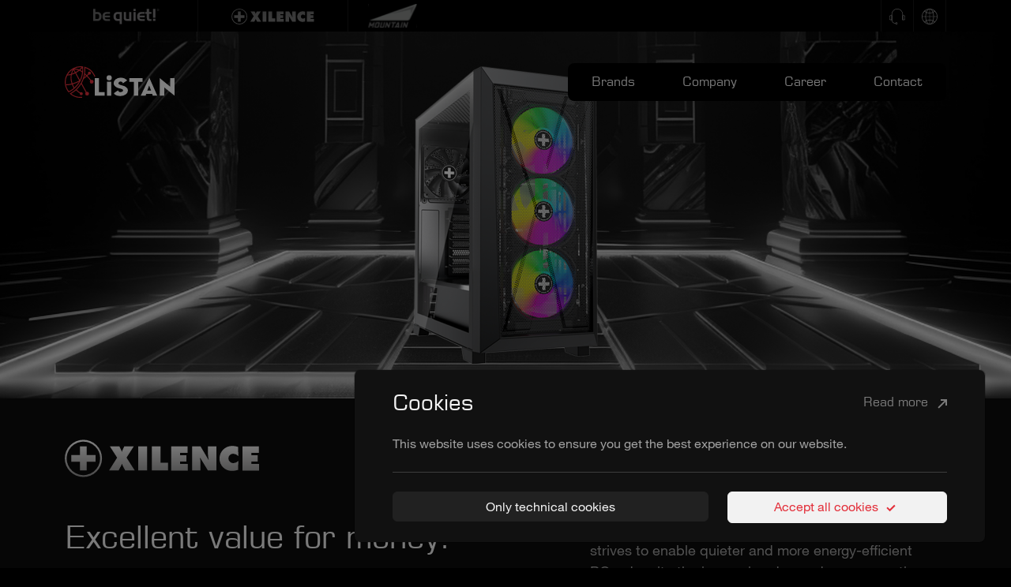

--- FILE ---
content_type: text/html; charset=UTF-8
request_url: https://www.listan.com/en/brands/xilence
body_size: 7326
content:
<!doctype html>
<html>
  <head>
    <meta charset="utf-8">
    <meta name="viewport" content="width=device-width, initial-scale=1, minimum-scale=1">
    <meta name="robots" content="index,follow">
    <meta name="googlebot" content="index,follow">
    <meta name="X-Robots-Tag" content="index,follow">
    <meta name="description" content="">
    <meta name="keywords" content="">
    <meta name="Lizenznehmer" content="Listan">
    <meta name="author" content="Listan GmbH">
    <meta name="publisher" content="LISTAN GMBH">
    <meta name="revisit-After" content="1 days">
    <meta name="distribution" content="global">
    <meta name="robots" content="all,index,follow">
    <base href="https://www.listan.com/en/">
    <link rel="icon" href="https://www.listan.com/en/img/Fav_Listan.png">
    <link rel="stylesheet" href="https://cdn.jsdelivr.net/npm/bootstrap@5.3.2/dist/css/bootstrap.min.css" integrity="sha384-T3c6CoIi6uLrA9TneNEoa7RxnatzjcDSCmG1MXxSR1GAsXEV/Dwwykc2MPK8M2HN" crossorigin="anonymous">
    <link rel="stylesheet"href="https://cdn.jsdelivr.net/npm/swiper@10/swiper-bundle.min.css">
    <link rel="stylesheet" href="https://www.listan.com/en/css/style.css">      
    <title>Listan GmbH - Brands</title>
  </head>
  <body class="d-flex flex-column min-vh-100">
    <div class="flex-grow-1">

<header id="header">
    <nav id="header-nav-top" class="navbar navbar-expand header-nav-top">
        <div class="container align-items-stretch">
            <ul class="d-flex flex-row flex-wrap align-items-stretch header-nav-brands">
                <li><a href="./brands/bequiet"><img src="https://www.listan.com/en/img/svg/bequiet-logo.svg" class="header-nav-brands-bequiet" alt="be quiet!" title="be quiet!"></a></li>
                <li><a href="./brands/xilence"><img src="https://www.listan.com/en/img/svg/xilence-logo.svg" class="header-nav-brands-xilence" alt="Xilence" title="Xilence"></a></li>
                <li><a href="./brands/mountain"><img src="https://www.listan.com/en/img/svg/mountain-logo.svg" class="header-nav-brands-mountain" alt="Mountain" title="Mountain"></a></li>
            </ul>            
            <ul class="navbar-nav flex-row flex-wrap align-items-stretch ms-auto header-nav-help">
                <li class="nav-item dropdown">
                    <a href="#" class="nav-link" role="button" data-bs-toggle="dropdown" aria-expanded="false">
                        <img src="https://www.listan.com/en/img/svg/support.svg" class="header-nav-icon" alt="" title="">
                    </a>
                    <ul class="dropdown-menu dropdown-menu-end">
                        <li><span>Support</span></li>
                        <li><a href="https://www.bequiet.com/en/contact" title="be quiet!">be quiet!<i class="arrow-top-right"></i></a></li>
                        <li><a href="https://www.xilence.net/en/contact" title="Xilence">Xilence<i class="arrow-top-right"></i></a></li>
                        <li><a href="https://mountain.gg/contact" title="Mountain">Mountain<i class="arrow-top-right"></i></a></li>
                    </ul>
                </li>
                <li class="nav-item dropdown">
                    <a href="#" class="nav-link" role="button" data-bs-toggle="dropdown" aria-expanded="false">
                        <img src="https://www.listan.com/en/img/svg/globe.svg" class="header-nav-icon" alt="" title="">
                    </a>
                    <ul class="dropdown-menu dropdown-menu-end language">
                        <li><span>Language</span></li>                        
                        <li><a href="../en" class="active icon-css-dot">English</a></li>
                        <li><a href="../de">German</a></li>
                    </ul>
                </li>
            </ul>
        </div>
    </nav>
    <nav id="header-nav-bottom" class="navbar navbar-expand-lg header-nav-bottom">
        <div class="container align-items-stretch">

            <a class="navbar-brand d-flex align-items-center" href="./">
                <img src="https://www.listan.com/en/img/svg/listan-logo.svg" alt="Listan" title="Listan">
            </a>
            <button class="navbar-toggler" type="button" data-bs-toggle="collapse" data-bs-target="#navbarNav" aria-controls="navbarNav" aria-expanded="false" aria-label="Toggle navigation">
                <svg width="24" height="24" viewBox="0 0 24 24" fill="none" xmlns="http://www.w3.org/2000/svg">
                    <path d="M2 6C2 5.44772 2.44772 5 3 5H21C21.5523 5 22 5.44772 22 6C22 6.55228 21.5523 7 21 7H3C2.44772 7 2 6.55228 2 6Z" fill="currentColor" />
                    <path d="M2 12.0322C2 11.4799 2.44772 11.0322 3 11.0322H21C21.5523 11.0322 22 11.4799 22 12.0322C22 12.5845 21.5523 13.0322 21 13.0322H3C2.44772 13.0322 2 12.5845 2 12.0322Z" fill="currentColor" />
                    <path d="M3 17.0645C2.44772 17.0645 2 17.5122 2 18.0645C2 18.6167 2.44772 19.0645 3 19.0645H21C21.5523 19.0645 22 18.6167 22 18.0645C22 17.5122 21.5523 17.0645 21 17.0645H3Z" fill="currentColor" />
                </svg> 
            </button>

            <div class="collapse navbar-collapse" id="navbarNav">
                <ul class="navbar-nav ms-auto">
                    <li class="nav-item dropdown dropdown-menu-brands">
                        <a class="nav-link dropdown-toggle" href="#" role="button" data-bs-toggle="dropdown" aria-expanded="false">
                            Brands
                        </a>
                        <div class="dropdown-menu dropdown-menu-end dropdown-large py-lg-5">
                            <div class="row">
                                <div class="d-flex flex-column col-12 col-lg-4 mb-lg-0 border-right">
                                    <div class="dropdown-menu-brands-wrapper py-3">
                                        <div class="dropdown-menu-brands-about px-4 mb-3 mb-lg-5">
                                            <div class="dropdown-menu-brands-logo bequiet">
                                                <a href="./brands/bequiet"><img src="https://www.listan.com/en/img/svg/bequiet-logo.svg" alt="be quiet!" title="be quiet!"></a>
                                            </div>                                        
                                            <p>Premium quality for silence and performance enthusiasts.</p>
                                            <a href="./brands/bequiet" class="more">LEARN MORE<i class="arrow-right"></i></a>
                                        </div>
                                        <ul class="dropdown-menu-brands-icons mt-auto px-4">
                                            <li><img src="https://www.listan.com/en/img/svg/power-suplies.svg"><span>POWER SUPPLIES</span></li>
                                            <li><img src="https://www.listan.com/en/img/svg/cooling.svg"><span>COOLING</span></li>
                                            <li><img src="https://www.listan.com/en/img/svg/cases.svg"><span>CASES</span></li>
                                            <li><img src="https://www.listan.com/en/img/svg/accessories.svg"><span>ACCESSORIES</span></li>
                                        </ul>
                                    </div>
                                </div>
                                <div class="d-flex flex-column col-12 col-lg-4 mb-lg-0 border-right">
                                    <div class="dropdown-menu-brands-wrapper py-3">
                                        <div class="dropdown-menu-brands-about px-4 mb-3 mb-lg-5">
                                            <div class="dropdown-menu-brands-logo xilence">
                                                <a href="./brands/xilence"><img src="https://www.listan.com/en/img/svg/xilence-logo.svg" alt="Xilence" title="Xilence"></a>
                                            </div>                                        
                                            <p>Excellent value for money.</p>
                                            <a href="./brands/xilence" class="more">LEARN MORE<i class="arrow-right"></i></a>
                                        </div>                                    
                                        <ul class="dropdown-menu-brands-icons mt-auto px-4">
                                            <li><img src="https://www.listan.com/en/img/svg/power-suplies.svg"><span>POWER SUPPLIES</span></li>
                                            <li><img src="https://www.listan.com/en/img/svg/cooling.svg"><span>COOLING</span></li>
                                            <li><img src="https://www.listan.com/en/img/svg/cases.svg"><span>CASES</span></li>
                                            <li><img src="https://www.listan.com/en/img/svg/accessories.svg"><span>ACCESSORIES</span></li>
                                        </ul>
                                    </div>
                                </div>
                                <div class="d-flex flex-column col-12 col-lg-4 mb-lg-0">
                                    <div class="dropdown-menu-brands-wrapper no-border py-3">
                                        <div class="dropdown-menu-brands-about px-4 mb-3 mb-lg-5">
                                            <div class="dropdown-menu-brands-logo mountain">
                                                <a href="./brands/mountain"><img src="https://www.listan.com/en/img/svg/mountain-logo.svg" alt="Mountain" title="Mountain"></a>
                                            </div>
                                            <p>Customizable premium gaming gear.</p>
                                            <a href="./brands/mountain" class="more">LEARN MORE<i class="arrow-right"></i></a>  
                                        </div>
                                        <ul class="dropdown-menu-brands-icons mt-auto px-4">
                                            <li><img src="https://www.listan.com/en/img/svg/keyboards.svg"><span>KEYBOARDS</span></li>
                                            <li><img src="https://www.listan.com/en/img/svg/mice.svg"><span>MICE</span></li>
                                            <li><img src="https://www.listan.com/en/img/svg/mats.svg"><span>MATS</span></li>
                                            <li><img src="https://www.listan.com/en/img/svg/switches.svg"><span>SWITCHES</span></li>
                                        </ul>
                                    </div>
                                </div>
                            </div>
                        </div>
                    </li>
                    <li class="nav-item dropdown dropdown-menu-company">
                        <a class="nav-link dropdown-toggle" href="#" role="button" data-bs-toggle="dropdown" aria-expanded="false">
                            Company
                        </a>
                        <div class="dropdown-menu">
                            <div class="row">
                                <div class="col-12">
                                    <ul class="p-4">
                                        <li><a href="./company#about-listan">ABOUT LISTAN</a></li>
                                        <li><a href="./company#milestones">MILESTONES</a></li>
                                        <li><a href="./company#in-numbers">LISTAN IN NUMBERS</a></li>
                                        <li><a href="./company#c-level">C-LEVEL</a></li>
                                        <li><a href="./company#news">NEWS</a></li>
                                    </ul>
                                </div>
                            </div>
                        </div>
                    </li>
                    <li class="nav-item dropdown dropdown-menu-career">
                        <a class="nav-link dropdown-toggle" href="#" role="button" data-bs-toggle="dropdown" aria-expanded="false">
                            Career
                        </a>
                        <div class="dropdown-menu dropdown-menu-end dropdown-large py-3 py-lg-5">
                            <div class="row">
                                <div class="col-12 col-lg-5 mb-4 mb-lg-0 border-right">
                                    <div class="px-4 mb-3 mb-lg-5 dropdown-menu-career-title">CAREER AT LISTAN</div>
                                    <ul class="px-4 dropdown-menu-career-list">
                                        <li><a href="./jobs">LISTAN AS AN EMPLOYER</a></li>
                                        <li><a href="./jobs#application-process">APPLICATION PROCESS</a></li>
                                        <li><a href="./jobs#vacancies">Job vacancies</a></li>
                                        <li><a href="./contact?subject=application">CONTACT</a></li>
                                    </ul>            
                                </div>
                                <div class="col-12 col-lg-7">
                                    <div class="px-4 mb-3 mb-lg-4 dropdown-menu-career-title">JOB OFFERS</div>
                                    <ul class="px-4 dropdown-menu-career-list">
                                        <li>                        
                                            <a href="../admin/ImageServer.php?ID=a2eeca42900@listan.net&amp;omitPreview=true" target="_blank">(Senior) Controller &amp; FP&amp;A Manager</a>
                                        </li>
                                        <li>                        
                                            <a href="https://listan-gmbh.jobs.personio.com/job/2418628?language=de&amp;display=de" target="_blank">Global Compliance Manager (m/w/d) - Produkt- &amp; Außenhandel</a>
                                        </li>
                                    </ul>            
                                </div>
                            </div>
                        </div>
                    </li>
                    <li class="nav-item dropdown-menu-contact">
                        <a href="./contact" class="nav-link">Contact</a>
                    </li>
                </ul>
            </div>
            
        </div>
    </nav>
</header>

<div class="page page-brand xilence">

    <div class="page-header page-brand-header">
        <img src="../../admin/ImageServer.php?ID=c29aca41145@listan.net&amp;omitPreview=true">
    </div>
    
    <div class="page-description page-brand-description">
        <div class="container">
            <div class="page-brand-logo xilence py-5">
                <img src="https://www.listan.com/en/img/svg/xilence-logo.svg">
            </div>
            <div class="row justify-content-between pb-5">
                <div class="col-12 col-lg-6 mb-5 mb-lg-0">
                    <h1>Excellent value for money.</h1>
                </div>
                <div class="col-12 col-lg-5">

                                        <div class="mb-5"><p>Xilence's dedicated engineering team continuously strives to enable quieter and more energy-efficient PCs, despite the increasing demands on computing and graphics performance. At Xilence, we pride ourselves on not only improving the ease of use of computer technology, but also contributing to reduced noise levels, lower heat emissions, lower energy consumption and the protection of our environment. Environmental protection and resource conservation are not only important aspects for us in relation to our products, but also play a significant role right from the production stage.</p></div>
                    
                                        <div class="mb-5"></div>

                    <ul class="page-brand-contacts mb-4">
                        <li><a href="https://www.xilence.net/en" class="py-3">Website<i class="arrow-right"></i></a></li>
                        <li><a href="https://www.xilence.net/en/contact" class="py-3">Support<i class="arrow-right"></i></a></li>
                        <li><a href="https://www.xilence.net/en/contact" class="py-3">Contact<i class="arrow-right"></i></a></li>
                    </ul>

                    <ul class="page-brand-socials d-flex flex-row">
                        <li><a href="https://www.facebook.com/Xilence/" target="_blank"><img src="https://www.listan.com/en/img/svg/social/facebook-icon.svg"></a></li>
                        <li><a href="https://www.instagram.com/xilence_official/" target="_blank"><img src="https://www.listan.com/en/img/svg/social/instagram-icon.svg"></a></li>
                        <li><a href="https://www.twitter.com/XilenceTeam" target="_blank"><img src="https://www.listan.com/en/img/svg/social/x-icon.svg"></a></li>
                        <li><a href="https://www.tiktok.com/@xilence_official" target="_blank"><img src="https://www.listan.com/en/img/svg/social/tiktok-icon.svg"></a></li>
    
                    </ul>
                    
                </div>
            </div>
        </div>
    </div>

<div class="section section-instagram py-5">
    <div class="container">
        <div class="row align-items-center py-5">
            <div class="col-6">
                <div class="section-title">Instagram</div>
            </div>
            <div class="col-auto ms-auto">
                <a href="http://instagram.com/_u/xilence_official" class="section-instagram-link" target="_blank">
                    <img src="https://www.listan.com/en/img/svg/social/instagram-icon.svg" class="section-instagram-icon">
                    xilence_official
                </a>
            </div>
        </div>       
        <div class="swiper instagram-swiper">
            <div class="swiper-wrapper">
                    <div class="swiper-slide">
                    <a href="https://www.instagram.com/p/Cz58-t5N2D2/" target="_blank">
                        <img src="https://www.listan.com/listan.net/volumes/PDM/instagram_xilence/images/5f28ab8069890a64fcd00e82117951fe.jpg" />
                    </a>
                </div>         
                    <div class="swiper-slide">
                    <a href="https://www.instagram.com/p/Czvz3OpNuwT/" target="_blank">
                        <img src="https://www.listan.com/listan.net/volumes/PDM/instagram_xilence/images/c52cc9d00dea1258d2858e469b7759b2.jpg" />
                    </a>
                </div>         
                    <div class="swiper-slide">
                    <a href="https://www.instagram.com/p/Czl0ZgHNNb3/" target="_blank">
                        <img src="https://www.listan.com/listan.net/volumes/PDM/instagram_xilence/images/94427a08b6fd0072968175aeb880bd32.jpg" />
                    </a>
                </div>         
                    <div class="swiper-slide">
                    <a href="https://www.instagram.com/reel/CzeFyu6OJM4/" target="_blank">
                        <img src="https://www.listan.com/listan.net/volumes/PDM/instagram_xilence/images/f1d41e6214f8698213f31b35bb1612b9.jpg" />
                    </a>
                </div>         
                    <div class="swiper-slide">
                    <a href="https://www.instagram.com/reel/CzCKCqcMGYE/" target="_blank">
                        <img src="https://www.listan.com/listan.net/volumes/PDM/instagram_xilence/images/135833c402ea8b94129a6d1b3cc2ac56.jpg" />
                    </a>
                </div>         
                    <div class="swiper-slide">
                    <a href="https://www.instagram.com/p/Cyygf4nSFQu/" target="_blank">
                        <img src="https://www.listan.com/listan.net/volumes/PDM/instagram_xilence/images/bfc7602beb964d851e17ec33ad9b5521.jpg" />
                    </a>
                </div>         
                    <div class="swiper-slide">
                    <a href="https://www.instagram.com/reel/Cylhmn4MBBp/" target="_blank">
                        <img src="https://www.listan.com/listan.net/volumes/PDM/instagram_xilence/images/7ea89e8fcc284327026a2fd6d5d0750b.jpg" />
                    </a>
                </div>         
                    <div class="swiper-slide">
                    <a href="https://www.instagram.com/reel/Cyi81okJGDh/" target="_blank">
                        <img src="https://www.listan.com/listan.net/volumes/PDM/instagram_xilence/images/10e215c769593b7778295f9a77bbde74.jpg" />
                    </a>
                </div>         
                    <div class="swiper-slide">
                    <a href="https://www.instagram.com/reel/CygX_gGsBwZ/" target="_blank">
                        <img src="https://www.listan.com/listan.net/volumes/PDM/instagram_xilence/images/28c2c9f48d1566c7510dcdaeb5c77b83.jpg" />
                    </a>
                </div>         
                    <div class="swiper-slide">
                    <a href="https://www.instagram.com/p/CydzOWtMZJV/" target="_blank">
                        <img src="https://www.listan.com/listan.net/volumes/PDM/instagram_xilence/images/4a0c81edbed462601461e328d60f6ff6.jpg" />
                    </a>
                </div>         
                    <div class="swiper-slide">
                    <a href="https://www.instagram.com/p/CybOwnWMuvH/" target="_blank">
                        <img src="https://www.listan.com/listan.net/volumes/PDM/instagram_xilence/images/9e34e1da8cd0f51f3fa009f548d37200.jpg" />
                    </a>
                </div>         
                    <div class="swiper-slide">
                    <a href="https://www.instagram.com/p/CyYpm_YLz1a/" target="_blank">
                        <img src="https://www.listan.com/listan.net/volumes/PDM/instagram_xilence/images/5f38522dbdc9f71ea1b10a20fd8048ba.jpg" />
                    </a>
                </div>         
                    <div class="swiper-slide">
                    <a href="https://www.instagram.com/p/CyWE39gSoCd/" target="_blank">
                        <img src="https://www.listan.com/listan.net/volumes/PDM/instagram_xilence/images/f47904d61d88f2f25eb5a48407076523.jpg" />
                    </a>
                </div>         
                    <div class="swiper-slide">
                    <a href="https://www.instagram.com/p/CyTgC3zMtLx/" target="_blank">
                        <img src="https://www.listan.com/listan.net/volumes/PDM/instagram_xilence/images/9def3a031334d6f53067915da1018903.jpg" />
                    </a>
                </div>         
                    <div class="swiper-slide">
                    <a href="https://www.instagram.com/p/CyQ7Rw8Mhf-/" target="_blank">
                        <img src="https://www.listan.com/listan.net/volumes/PDM/instagram_xilence/images/b356d42932a8a8c94e32f920ae7fb1ee.jpg" />
                    </a>
                </div>         
                    <div class="swiper-slide">
                    <a href="https://www.instagram.com/p/CyOWd7Hs2J5/" target="_blank">
                        <img src="https://www.listan.com/listan.net/volumes/PDM/instagram_xilence/images/fe869c7407a14359321ba1dac12645d9.jpg" />
                    </a>
                </div>         
                    <div class="swiper-slide">
                    <a href="https://www.instagram.com/reel/CyLxqF6sSGK/" target="_blank">
                        <img src="https://www.listan.com/listan.net/volumes/PDM/instagram_xilence/images/25e7b874eb4cefcbcecaa2b196e269be.jpg" />
                    </a>
                </div>         
                    <div class="swiper-slide">
                    <a href="https://www.instagram.com/p/CyJM0YmMvEk/" target="_blank">
                        <img src="https://www.listan.com/listan.net/volumes/PDM/instagram_xilence/images/eb9d61bcb696b38d05c281a1cdc2c0ec.jpg" />
                    </a>
                </div>         
                    <div class="swiper-slide">
                    <a href="https://www.instagram.com/p/CyGoBNEsSTP/" target="_blank">
                        <img src="https://www.listan.com/listan.net/volumes/PDM/instagram_xilence/images/b1e6e6d20c10eef740a1d049bda106fb.jpg" />
                    </a>
                </div>         
                    <div class="swiper-slide">
                    <a href="https://www.instagram.com/p/CyEDosxsZoa/" target="_blank">
                        <img src="https://www.listan.com/listan.net/volumes/PDM/instagram_xilence/images/ec73471fefadbec4907698ae79fad3d6.jpg" />
                    </a>
                </div>         
                    <div class="swiper-slide">
                    <a href="https://www.instagram.com/p/CyBelDqMhto/" target="_blank">
                        <img src="https://www.listan.com/listan.net/volumes/PDM/instagram_xilence/images/e1bb8a8025ebe5768936d0d266b84a63.jpg" />
                    </a>
                </div>         
                    <div class="swiper-slide">
                    <a href="https://www.instagram.com/p/Cx-5oMUMRqe/" target="_blank">
                        <img src="https://www.listan.com/listan.net/volumes/PDM/instagram_xilence/images/43867608f117ce08019f86bd3d6a27ea.jpg" />
                    </a>
                </div>         
                    <div class="swiper-slide">
                    <a href="https://www.instagram.com/p/Cx8U1bMML0P/" target="_blank">
                        <img src="https://www.listan.com/listan.net/volumes/PDM/instagram_xilence/images/ab86ea750261738f9e9f5192ab599e84.jpg" />
                    </a>
                </div>         
                    <div class="swiper-slide">
                    <a href="https://www.instagram.com/p/Cx5wLYfye-1/" target="_blank">
                        <img src="https://www.listan.com/listan.net/volumes/PDM/instagram_xilence/images/31a569985968c4bb4ffba6d779c2ffa8.jpg" />
                    </a>
                </div>         
                    <div class="swiper-slide">
                    <a href="https://www.instagram.com/p/Cx3LTzZMPRV/" target="_blank">
                        <img src="https://www.listan.com/listan.net/volumes/PDM/instagram_xilence/images/aeb143c1486d25c462fbb2b46d55225d.jpg" />
                    </a>
                </div>         
                    <div class="swiper-slide">
                    <a href="https://www.instagram.com/p/Cx0mdOCMrej/" target="_blank">
                        <img src="https://www.listan.com/listan.net/volumes/PDM/instagram_xilence/images/45dfb05b10e702a7bb6e86cdc182a6de.jpg" />
                    </a>
                </div>         
                    <div class="swiper-slide">
                    <a href="https://www.instagram.com/p/CxyBzrHszJB/" target="_blank">
                        <img src="https://www.listan.com/listan.net/volumes/PDM/instagram_xilence/images/fca11781984b837803345f589c5c0afa.jpg" />
                    </a>
                </div>         
                    <div class="swiper-slide">
                    <a href="https://www.instagram.com/p/Cxvc_rpMAUV/" target="_blank">
                        <img src="https://www.listan.com/listan.net/volumes/PDM/instagram_xilence/images/b625641f89139892727a44318d17af25.jpg" />
                    </a>
                </div>         
                    <div class="swiper-slide">
                    <a href="https://www.instagram.com/p/Cxs4GLwsVUS/" target="_blank">
                        <img src="https://www.listan.com/listan.net/volumes/PDM/instagram_xilence/images/340308f31efcf42b04f506717e29f057.jpg" />
                    </a>
                </div>         
                    <div class="swiper-slide">
                    <a href="https://www.instagram.com/p/CxqTcMJtXLW/" target="_blank">
                        <img src="https://www.listan.com/listan.net/volumes/PDM/instagram_xilence/images/73eb8c0ca33720821a7f496ec3d17d92.jpg" />
                    </a>
                </div>         
                    <div class="swiper-slide">
                    <a href="https://www.instagram.com/p/CxnuheMN6bH/" target="_blank">
                        <img src="https://www.listan.com/listan.net/volumes/PDM/instagram_xilence/images/accb4dddbb02fc699b01c86965a6ad6d.jpg" />
                    </a>
                </div>         
                    <div class="swiper-slide">
                    <a href="https://www.instagram.com/p/CxlJsXoslvf/" target="_blank">
                        <img src="https://www.listan.com/listan.net/volumes/PDM/instagram_xilence/images/e3c6050ae8e57435713dceaf1d6ce7e8.jpg" />
                    </a>
                </div>         
                    <div class="swiper-slide">
                    <a href="https://www.instagram.com/p/Cxik5hxM26V/" target="_blank">
                        <img src="https://www.listan.com/listan.net/volumes/PDM/instagram_xilence/images/697c7630be4dc02100ebda400addc686.jpg" />
                    </a>
                </div>         
                    <div class="swiper-slide">
                    <a href="https://www.instagram.com/p/CxgAJD_MdVa/" target="_blank">
                        <img src="https://www.listan.com/listan.net/volumes/PDM/instagram_xilence/images/75f799fa2d9d9dbeab94033ae2372435.jpg" />
                    </a>
                </div>         
                    <div class="swiper-slide">
                    <a href="https://www.instagram.com/p/CxdbWT_MUVc/" target="_blank">
                        <img src="https://www.listan.com/listan.net/volumes/PDM/instagram_xilence/images/8456d5b5d03073b65ea8ca65fe9ec13b.jpg" />
                    </a>
                </div>         
                    <div class="swiper-slide">
                    <a href="https://www.instagram.com/p/Cxa2tFLso3O/" target="_blank">
                        <img src="https://www.listan.com/listan.net/volumes/PDM/instagram_xilence/images/5e080e852ebd0765e294f98c29251732.jpg" />
                    </a>
                </div>         
                    <div class="swiper-slide">
                    <a href="https://www.instagram.com/p/CxYR3dJsK8G/" target="_blank">
                        <img src="https://www.listan.com/listan.net/volumes/PDM/instagram_xilence/images/6ac6ad2717a91cca7c765efe3ba66772.jpg" />
                    </a>
                </div>         
                    <div class="swiper-slide">
                    <a href="https://www.instagram.com/p/CxUxvULNQ9q/" target="_blank">
                        <img src="https://www.listan.com/listan.net/volumes/PDM/instagram_xilence/images/2e16a34701c719f08a257663abca2dcd.jpg" />
                    </a>
                </div>         
                    <div class="swiper-slide">
                    <a href="https://www.instagram.com/reel/CxIdrQgt4O7/" target="_blank">
                        <img src="https://www.listan.com/listan.net/volumes/PDM/instagram_xilence/images/449e8177ebc9f555ce6c3792bd247982.jpg" />
                    </a>
                </div>         
                    <div class="swiper-slide">
                    <a href="https://www.instagram.com/p/CxDyPMfs3vS/" target="_blank">
                        <img src="https://www.listan.com/listan.net/volumes/PDM/instagram_xilence/images/ea96bdab67803e70a4f877f6632b1ed0.jpg" />
                    </a>
                </div>         
                    <div class="swiper-slide">
                    <a href="https://www.instagram.com/p/Cw44Mm7N6Hv/" target="_blank">
                        <img src="https://www.listan.com/listan.net/volumes/PDM/instagram_xilence/images/610573e3cf827c1d7dbe7e3680d8e512.jpg" />
                    </a>
                </div>         
                    <div class="swiper-slide">
                    <a href="https://www.instagram.com/reel/Cw0B-yasJ5S/" target="_blank">
                        <img src="https://www.listan.com/listan.net/volumes/PDM/instagram_xilence/images/2b659bb5ae43e66c1763f646b913a970.jpg" />
                    </a>
                </div>         
                    <div class="swiper-slide">
                    <a href="https://www.instagram.com/p/CwpNSxftxlQ/" target="_blank">
                        <img src="https://www.listan.com/listan.net/volumes/PDM/instagram_xilence/images/f904bba9594108f21623560b0a956570.jpg" />
                    </a>
                </div>         
                    <div class="swiper-slide">
                    <a href="https://www.instagram.com/reel/CwkPsRgMAwZ/" target="_blank">
                        <img src="https://www.listan.com/listan.net/volumes/PDM/instagram_xilence/images/92e78e834b6c689722dd32bf5195c12c.jpg" />
                    </a>
                </div>         
                    <div class="swiper-slide">
                    <a href="https://www.instagram.com/p/CwaMnelMxon/" target="_blank">
                        <img src="https://www.listan.com/listan.net/volumes/PDM/instagram_xilence/images/7771022ff498885d9fb7bbef7494dfcc.jpg" />
                    </a>
                </div>         
                </div>
        </div>
    </div>
</div>

<!-- .section-grid -->
<div class="section section-brand-grid py-5">
    <div class="container">
        <h1 class="m-0 pb-5 pb-lg-0 text-center text-lg-start">OUR PORTFOLIO</h1>
        <div class="section-brand-grid-bg xilence">
            <div class="section-brand-grid-item item-1 xilence">
                <span>POWER SUPPLIES</span>
                <img src="https://www.listan.com/en/img/brand-icons/xilence_psu.png">
            </div>
            <div class="section-brand-grid-item item-2 xilence">
                <span>AIR COOLERS</span>
                <img src="https://www.listan.com/en/img/brand-icons/xilence_cooler.png">
            </div>
            <div class="section-brand-grid-item item-3 xilence">
                <span>CASES</span>
                <img src="https://www.listan.com/en/img/brand-icons/xilence_cases.png">
            </div>
            <div class="section-brand-grid-item item-4 xilence">
                <span>FANS</span>
                <img src="https://www.listan.com/en/img/brand-icons/xilence_fans.png">
            </div>
            <div class="section-brand-grid-item item-5 xilence">
                <span>POWER ADAPTERS</span>
                <img src="https://www.listan.com/en/img/brand-icons/xilence_poweradapter.png">
            </div>
        </div>
        <div class="row justify-content-center pt-5 pt-lg-0">
            <div class="col-12 col-lg-6 mt-auto text-center">
                <a href="https://www.xilence.net/en" class="xilence-link" target="_blank">OFFICIAL WEBSITE OF<br><span>Xilence</span></a>
            </div>
        </div>
    </div>
</div>

</div>

<div id="brands" class="section section-brands small py-5">
    <div class="container">


        <div class="section-title text-center py-5">Our other Brands</div>
        <div class="row">
            <div class="col-12 col-lg-6">
                <div class="section-brands-bequiet mb-5">
                    <div class="row row-brand flex-column justify-content-center py-5">
                        <div class="col-12 mb-auto">
                            <img src="https://www.listan.com/en/img/svg/bequiet-logo.svg" class="section-brands-logo mb-5" alt="be quiet!" title="be quiet!">
                            <div class="section-brands-about">
                                <span class="title mb-4">Premium quality for silence and performance enthusiasts</span>
                                <a href="./brands/bequiet" class="more section-brands-learnmore">LEARN MORE<i class="arrow-right"></i></a>
                            </div>
                        </div>
                    </div>
                </div>
            </div>
            <div class="col-12 col-lg-6">                
                <div class="section-brands-mountain mb-5">
                    <div class="row row-brand flex-column justify-content-center py-5">
                        <div class="col-12 mb-auto">
                            <img src="https://www.listan.com/en/img/svg/mountain-logo.svg" class="section-brands-logo mb-5" alt="Mountain" title="Mountain">
                            <div class="section-brands-about">
                                <span class="title mb-4">Customizable premium gaming gear</span>
                                <a href="./brands/mountain" class="more section-brands-learnmore">LEARN MORE<i class="arrow-right"></i></span></a>
                            </div>
                        </div>
                    </div>
                </div>
            </div>
        </div>


    </div>
</div>


<div class="section section-career py-5">
    <div class="container">
        <div class="row align-items-center">
            <div class="col-12 col-lg-6 mb-4 mb-lg-0">
                <span class="section-career-subtitle mb-4">Career</span>
                <h3 class="section-title section-career-title mb-4">Job vacancies</h3>
                <div class="section-career-description mb-4">
                    <p>Listan is not your typical enterprise. With over 130 employees worldwide, we pride ourselves on being a medium-sized company that values the unique contributions of each team member. We know that our success and continuous growth depend on the dedication and expertise of every individual.</p>
                </div>
                <a href="./jobs" class="more section-career-learnmore">LEARN MORE<i class="arrow-right"></i></a>
            </div>
            <div class="col-12 col-lg-6">
                <ul class="section-career-list">
                    <li>                        
                        <a href="https://www.listan.com/en/../admin/ImageServer.php?ID=a2eeca42900@listan.net&amp;omitPreview=true" target="_blank" class="section-career-link p-3 pe-5">
                            <span class="section-career-date">(M/W/D)</span>
                            (Senior) Controller &amp; FP&amp;A Manager                            
                            <i class="icon-arrow-long-right"></i>
                        </a>                        
                    </li>
                    <li>                        
                        <a href="https://www.listan.com/en/https://listan-gmbh.jobs.personio.com/job/2418628?language=de&amp;display=de" target="_blank" class="section-career-link p-3 pe-5">
                            <span class="section-career-date">(M/W/D)</span>
                            Global Compliance Manager (m/w/d) - Produkt- &amp; Außenhandel                            
                            <i class="icon-arrow-long-right"></i>
                        </a>                        
                    </li>
                </ul>
            </div>  
        </div>
    </div>
</div>
    
</div><!-- div.wrapper.flex-grow-1 -->

<footer id="footer">
    <div class="container">
        <div class="row py-5">
            <div class="col-12 col-lg-6 mb-lg-5">
                <div class="logo">
                    <img src="https://www.listan.com/en/img/svg/listan-w-logo.svg" alt="Listan" title="Listan">
                </div>
                <ul class="d-flex flex-column">
                    <li class="mb-4">© Listan GmbH 2025</li>
                    <li class="mb-4">Wilhelm-Bergner-Str. 11c<br>21509 Glinde</li>
                    <li class="mb-4"><span>E-mail</span><br>info@listan.com</li>
                    <li class="mb-4"><span>Phone</span><br>+49 40/ 736 76 86 0</li>
                    <li><span>Fax</span><br>+49 40/ 736 76 86 99</li>
                </ul>
            </div>
            <div class="col-12 col-lg-2 mb-lg-5">
                <a href="./company#brands" class="footer-title-link">Brands</a>
                <ul class="d-none d-lg-flex flex-column">
                    <li><a href="./brands/bequiet">be quiet!</a></li>
                    <li><a href="./brands/xilence">Xilence</a></li>
                    <li><a href="./brands/mountain">MOUNTAIN</a></li>
                </ul>
            </div>
            <div class="col-12 col-lg-2 mb-lg-5">
                <a href="./company" class="footer-title-link">Company</a>
                <ul class="d-none d-lg-flex flex-column">
                    <li><a href="./company#about-listan">About Listan</a></li>
                    <li><a href="./company#milestones">Milestones</a></li>
                    <li><a href="./company#in-numbers">Listan in numbers</a></li>
                    <li><a href="./company#c-level">C-Level</a></li>
                    <li><a href="./company#news">News</a></li>                    
                </ul>
            </div>
            <div class="col-12 col-lg-2 mb-lg-5">
                <a href="./jobs" class="footer-title-link">Career</a>
                <ul class="d-none d-lg-flex flex-column">
                    <li><a href="./jobs">Listan as an employer</a></li>
                    <li><a href="./jobs#application-process">Application process</a></li>
                    <li><a href="./jobs#vacancies">Job vacancies</a></li>
                    <li><a href="./contact?subject=application">Contact</a></li>
                </ul>
            </div>
            <div class="col-12">
                <div class="d-flex flex-column flex-lg-row justify-content-between align-items-center copyright">
                    <div class="order-1 order-lg-0 copyright-text">
                        © LISTAN GMBH 2025 &nbsp;|&nbsp; ALL RIGHTS RESERVED
                    </div>                    
                    <ul class="d-flex flex-row order-0 order-lg-1 justify-content-start justify-content-lg-end">
                        <li><a href="./generalterms">General terms</a></li>
                        <li><a href="./privacy">Privacy</a></li>
                        <li><a href="./imprint">Imprint</a></li>
                    </ul>                    
                </div>
            </div>
        </div>
    </div>
</footer>

<!-- Modal Cookies -->
<div class="modal fade cookies" id="cookiesModal" data-bs-backdrop="static" data-bs-keyboard="false" tabindex="-1" aria-labelledby="cookiesModalLabel" aria-hidden="true">
  <div class="modal-dialog">
    <div class="modal-content px-2 px-lg-5 py-4">

      <div class="row align-items-center">
          <div class="col">
            <h1 id="cookiesModalLabel">Cookies</h1>
          </div>
          <div class="col-auto">
            <a href="./privacy" class="more btn-readmore-cookies">Read more<i class="arrow-top-right"></i></a>
          </div>
      </div>
      <div class="row py-4">
        <div class="col-12">
          This website uses cookies to ensure you get the best experience on our website.
        </div>
      </div>
      <div class="footer pt-4">
        <div class="row">
          <div class="col-12 col-lg-7 mb-3 mb-lg-0">
            <button type="button" class="d-block btn btn-secondary btn-technical-cookies">Only technical cookies</button>
          </div>
          <div class="col-12 col-lg-5">
            <button type="button" class="d-block btn btn-primary btn-all-cookies">
              Accept all cookies
              <svg
                width="24"
                height="24"
                viewBox="0 0 24 24"
                fill="none"
                xmlns="http://www.w3.org/2000/svg"
              >
                <path
                  d="M10.5858 13.4142L7.75735 10.5858L6.34314 12L10.5858 16.2427L17.6568 9.1716L16.2426 7.75739L10.5858 13.4142Z"
                  fill="currentColor"
                />
              </svg>
            </button>
          </div>
        </div>
      </div>

    </div>
  </div>
</div>

<script src="https://cdn.jsdelivr.net/npm/bootstrap@5.3.2/dist/js/bootstrap.bundle.min.js" integrity="sha384-C6RzsynM9kWDrMNeT87bh95OGNyZPhcTNXj1NW7RuBCsyN/o0jlpcV8Qyq46cDfL" crossorigin="anonymous"></script>
<script src="https://cdn.jsdelivr.net/npm/swiper@10/swiper-bundle.min.js"></script>
<script src="https://code.jquery.com/jquery-3.7.1.min.js" integrity="sha256-/JqT3SQfawRcv/BIHPThkBvs0OEvtFFmqPF/lYI/Cxo=" crossorigin="anonymous"></script>
<script src="https://www.listan.com/en/vendor/jquery.cookie.js"></script>
<script src="https://www.listan.com/en/vendor/main.js"></script>

</body>
<!-- created in 0.1025s] -->
</html>


--- FILE ---
content_type: text/css
request_url: https://www.listan.com/en/css/style.css
body_size: 7286
content:
@font-face {
  font-family: "Eurostile";
  font-weight: normal;
  src: url("../fonts/1459090/86cca13a-730d-446b-9aeb-021c9a920680.woff2") format("woff2"), url("../fonts/1459090/5e31bd8c-7bee-4b1f-b38a-ed52e94007c3.woff") format("woff");
}

@font-face {
  font-family: "Eurostile";
  font-weight: bold;
  src: url("../fonts/1459098/6f571e86-d437-4e66-bf42-946b437fa3c7.woff2") format("woff2"), url("../fonts/1459098/7f40f4a1-8ad7-4060-a1d1-3b72af48603a.woff") format("woff");
}

@font-face {
  font-family: "Helvetica Neue";
  font-weight: normal;
  src: url("../fonts/1488894/f513faaa-733d-4a87-99ae-d8030f380e3e.woff2") format("woff2"), url("../fonts/1488894/16ab3c15-5199-4bbf-8269-3ed613e90772.woff") format("woff");
}

.icon-css-dot:after {
  content: '';
  display: block;
  position: absolute;
  width: 6px;
  height: 6px;
  border-radius: 50%;
  background: #141414;
  right: 20px;
  top: 50%;
  transform: translateY(-50%);
}

.icon-arrow-long-right {
  box-sizing: border-box;
  position: relative;
  display: block;
  border-top: 2px solid transparent;
  border-bottom: 2px solid transparent;
  box-shadow: inset 0 0 0 2px;
  width: 14px;
  height: 6px;
}

.icon-arrow-long-right:after {
  content: "";
  display: block;
  box-sizing: border-box;
  position: absolute;
  width: 12px;
  height: 12px;
  border-top: 2px solid;
  border-right: 2px solid;
  transform: rotate(45deg);
  right: 0;
  bottom: -5px;
}

.arrow-top-right {
  box-sizing: border-box;
  position: relative;
  display: block;
  width: 8px;
  height: 8px;
  border-top: 2px solid;
  border-right: 2px solid;
}

.arrow-top-right::after {
  content: "";
  display: block;
  box-sizing: border-box;
  position: absolute;
  width: 14px;
  height: 2px;
  background: currentColor;
  transform: rotate(-45deg);
  top: 3px;
  right: -3px;
}

.arrow-right {
  box-sizing: border-box;
  position: relative;
  display: block;
  width: 22px;
  height: 22px;
}

.arrow-right::after,
.arrow-right::before {
  content: "";
  display: block;
  box-sizing: border-box;
  position: absolute;
  right: 3px;
}

.arrow-right::after {
  width: 8px;
  height: 8px;
  border-top: 2px solid;
  border-right: 2px solid;
  transform: rotate(45deg);
  bottom: 7px;
}

.arrow-right::before {
  width: 10px;
  height: 2px;
  bottom: 10px;
  background: currentColor;
}

.notransition {
  -webkit-transition: none !important;
  -moz-transition: none !important;
  -o-transition: none !important;
  transition: none !important;
}

.btn {
  position: relative;
}

.btn-primary {
  background-color: #f2f2f2;
  border-color: #f2f2f2;
  color: #E3303B;
}

.btn-primary:hover, .btn-primary:active {
  background-color: #E3303B;
  border-color: #E3303B;
  color: #f2f2f2;
}

.btn-primary.large {
  display: block;
  width: 100%;
  min-width: 240px;
  padding-top: 0.75rem;
  padding-bottom: 0.75rem;
}

.btn-secondary {
  background-color: #212121;
  border-color: #212121;
  color: #f2f2f2;
}

.btn-secondary:hover, .btn-secondary:active {
  background-color: #f2f2f2;
  border-color: #f2f2f2;
  color: #212121;
}

.btn .arrow-right, .btn .arrow-top-right {
  position: absolute;
  display: block;
  top: 50%;
  right: 0.75rem;
  transform: translateY(-50%);
}

.form-control {
  background-color: #121212;
  border: 1px solid #121212;
  color: #f2f2f2;
  font-size: 18px;
  padding: 16px;
  -webkit-border-radius: 8px;
  -moz-border-radius: 8px;
  border-radius: 8px;
}

.form-control:focus {
  background-color: #121212;
  border: 1px solid #121212;
  box-shadow: 0px 0px 1px 1px #969696;
  color: #f2f2f2;
}

.form-control::placeholder {
  /* Chrome, Firefox, Opera, Safari 10.1+ */
  color: #969696;
  opacity: 1;
  /* Firefox */
}

.form-control:-ms-input-placeholder {
  /* Internet Explorer 10-11 */
  color: #969696;
}

.form-control::-ms-input-placeholder {
  /* Microsoft Edge */
  color: #969696;
}

.form-check-input {
  background-color: transparent;
  border-color: #f2f2f2;
  cursor: pointer;
}

select.form-control {
  cursor: pointer;
}

html, body {
  font-family: "Helvetica Neue";
  overflow-x: hidden;
}

body {
  background-color: #000;
  color: #A1A1A1;
}

h1, h2, h3, h4, h5 {
  color: #f2f2f2;
  font-family: "Eurostile";
}

a {
  color: #7c7c7c;
  font-family: "Eurostile";
}

a.more {
  display: inline-block;
  position: relative;
  text-decoration: none;
  text-transform: uppercase;
  padding-right: 24px;
}

a.more .arrow-right, a.more .arrow-top-right {
  position: absolute;
  top: 50%;
  right: 0;
  transform: translateY(-50%);
}

a:hover {
  color: #f2f2f2;
}

#header {
  z-index: 100;
}

#footer {
  font-size: 18px;
  background-color: #000;
  border-top: 1px solid #191919;
  color: #7c7c7c;
}

#footer .logo {
  display: flex;
  align-items: center;
  height: 76px;
}

#footer .logo img {
  display: block;
}

#footer ul {
  list-style: none;
  padding: 18px 0;
  margin: 0;
}

#footer ul li span {
  font-family: "Eurostile";
  text-transform: uppercase;
  font-size: 16px;
}

#footer a {
  display: block;
  color: #7c7c7c;
  text-decoration: none;
  padding: 6px 0;
}

#footer a:hover {
  color: #f2f2f2;
}

#footer a.footer-title-link {
  color: #f2f2f2;
  border-bottom: 1px solid #191919;
  text-transform: uppercase;
  padding-top: 24px;
  padding-bottom: 24px;
}

#footer .copyright {
  border-top: 1px solid #191919;
}

#footer .copyright ul {
  list-style: none;
  padding: 16px 0;
  margin: 0 -12px;
}

#footer .copyright ul li {
  padding: 0 12px;
}

@media screen and (max-width: 992px) {
  #footer .copyright-text {
    font-size: 15px;
  }
}

.header-nav-top {
  background-color: #000;
  padding-top: 0;
  padding-bottom: 0;
}

@media screen and (max-width: 992px) {
  .header-nav-top .container {
    padding-left: 0;
    padding-right: 0;
  }
}

.header-nav-brands {
  list-style: none;
  margin: 0 -12px;
  padding: 0;
}

.header-nav-brands li {
  display: flex;
  align-items: center;
  padding: 0 12px;
}

.header-nav-brands li:first-child {
  border-right: 1px solid #161616;
}

.header-nav-brands li:last-child {
  border-left: 1px solid #161616;
}

.header-nav-brands img {
  width: 100%;
}

.header-nav-brands img:not(:hover) {
  filter: invert(61%) sepia(2%) saturate(7%) hue-rotate(82deg) brightness(99%) contrast(86%);
}

.header-nav-brands-bequiet, .header-nav-brands-xilence {
  max-height: 20px;
}

.header-nav-brands-mountain {
  max-height: 30px;
}

@media screen and (max-width: 992px) {
  .header-nav-brands {
    margin: 0;
  }
  .header-nav-brands li {
    padding: 0 12px;
  }
  .header-nav-brands-bequiet, .header-nav-brands-xilence {
    max-height: 15px;
  }
  .header-nav-brands-mountain {
    max-height: 25px;
  }
}

.header-nav-help .nav-item:first-child {
  border-left: 1px solid #161616;
  border-right: 1px solid #161616;
}

.header-nav-help .nav-item:last-child {
  border-right: 1px solid #161616;
}

.header-nav-help .nav-item .nav-link {
  width: 40px;
  -webkit-transition: none !important;
  -moz-transition: none !important;
  -o-transition: none !important;
  transition: none !important;
}

.header-nav-help .nav-item .nav-link.show {
  background-color: #F7F7F7;
}

.header-nav-help .dropdown-menu {
  background-color: #F7F7F7;
  margin-top: 0;
  padding: 10px 0;
  border: none;
  -webkit-border-radius: 0;
  -moz-border-radius: 0;
  border-radius: 0;
  width: 280px;
}

.header-nav-help .dropdown-menu li {
  border-bottom: 1px solid #E3E3E3;
  color: #141414;
}

.header-nav-help .dropdown-menu li:first-child, .header-nav-help .dropdown-menu li:last-child {
  border-bottom: none;
}

.header-nav-help .dropdown-menu li span {
  display: block;
  padding: 10px 20px;
  font-size: 20px;
  line-height: 100%;
}

.header-nav-help .dropdown-menu li a {
  display: block;
  position: relative;
  padding: 10px 20px;
  color: #141414;
  text-decoration: none;
  line-height: 100%;
}

.header-nav-help .dropdown-menu li a .arrow-top-right {
  position: absolute;
  top: 50%;
  right: 20px;
  opacity: 0.75;
  transform: translateY(-50%) scale(1);
}

.header-nav-help .dropdown-menu.language a {
  color: #A6A6A6;
}

.header-nav-help .dropdown-menu.language a:hover, .header-nav-help .dropdown-menu.language a.active {
  color: #141414;
}

.header-nav-icon {
  width: 100%;
  max-height: 20px;
}

.header-nav-icon:hover {
  filter: invert(100%) sepia(0%) saturate(0%) hue-rotate(123deg) brightness(106%) contrast(106%);
}

.header-nav-icon:not(:hover) {
  filter: invert(61%) sepia(2%) saturate(7%) hue-rotate(82deg) brightness(99%) contrast(86%);
}

.header-nav .dropdown-item {
  color: #141414;
}

.header-nav-bottom {
  position: absolute;
  width: 100%;
  top: 80px;
  left: 0;
  z-index: 100;
  padding-top: 0;
  padding-bottom: 0;
}

@media screen and (max-width: 992px) {
  .header-nav-bottom {
    position: static;
    width: 100%;
    top: 40px;
    background-color: #000;
  }
}

.header-nav-bottom .navbar-brand {
  padding: 0;
}

.header-nav-bottom .navbar-brand img {
  display: block;
  width: auto;
  height: 40px;
}

@media screen and (max-width: 992px) {
  .header-nav-bottom .navbar-brand {
    padding: 6px 0;
  }
  .header-nav-bottom .navbar-brand img {
    height: 32px;
  }
}

.header-nav-bottom.fixed-top {
  position: fixed;
  background-color: #000;
  top: 0;
}

.header-nav-bottom.fixed-top .navbar-brand img {
  height: 32px;
}

@media screen and (max-width: 992px) {
  .header-nav-bottom.fixed-top .navbar-brand img {
    height: 32px;
  }
}

.header-nav-bottom .navbar-toggler {
  border: none !important;
  box-shadow: none !important;
  color: #f2f2f2;
}

.header-nav-bottom .navbar-nav {
  position: relative;
  background-color: #000;
  -webkit-border-radius: 8px;
  -moz-border-radius: 8px;
  border-radius: 8px;
}

.header-nav-bottom .navbar-nav .nav-item {
  padding: 6px 0;
  margin: 0 6px;
}

@media screen and (max-width: 992px) {
  .header-nav-bottom .navbar-nav .nav-item {
    margin: 0;
  }
}

.header-nav-bottom .navbar-nav .nav-item.dropdown {
  position: static;
}

.header-nav-bottom .navbar-nav .nav-item.dropdown.dropdown-menu-company {
  position: relative;
}

.header-nav-bottom .navbar-nav .nav-item .nav-link {
  color: #f2f2f2;
  padding: 6px 24px;
  -webkit-border-radius: 5px;
  -moz-border-radius: 5px;
  border-radius: 5px;
  -webkit-transition: none !important;
  -moz-transition: none !important;
  -o-transition: none !important;
  transition: none !important;
}

@media screen and (max-width: 992px) {
  .header-nav-bottom .navbar-nav .nav-item .nav-link {
    padding: 12px;
  }
}

.header-nav-bottom .navbar-nav .nav-item .nav-link:active {
  color: #f2f2f2;
}

.header-nav-bottom .navbar-nav .nav-item .nav-link:hover, .header-nav-bottom .navbar-nav .nav-item .nav-link.show {
  background-color: #2f2f2f;
  color: #f2f2f2;
}

@media screen and (min-width: 992px) {
  .header-nav-bottom .navbar-nav .nav-item .nav-link.dropdown-toggle:after {
    display: none;
  }
}

.header-nav-bottom .navbar-nav .nav-item .border-right {
  border-right: 2px solid #2d2d2d;
}

@media screen and (max-width: 992px) {
  .header-nav-bottom .navbar-nav .nav-item .border-right {
    border-right: none;
  }
}

@media screen and (min-width: 992px) {
  .header-nav-bottom .navbar-nav .nav-item.dropdown-menu-brands .dropdown-large, .header-nav-bottom .navbar-nav .nav-item.dropdown-menu-career .dropdown-large {
    min-width: 900px;
  }
  .header-nav-bottom .navbar-nav .nav-item.dropdown-menu-company .dropdown-menu ul li {
    white-space: nowrap;
  }
}

.header-nav-bottom .navbar-nav .nav-item .dropdown-menu {
  margin: 0;
  padding: 0;
  border: none;
  background-color: #161616;
}

.header-nav-bottom .navbar-nav .nav-item .dropdown-menu a {
  color: #f2f2f2;
  text-transform: uppercase;
  text-decoration: none;
}

.header-nav-bottom .navbar-nav .nav-item .dropdown-menu a:hover {
  color: #7c7c7c;
}

.header-nav-bottom .navbar-nav .nav-item .dropdown-menu a.more {
  color: #7c7c7c;
}

.header-nav-bottom .navbar-nav .nav-item .dropdown-menu a.more:hover {
  color: #f2f2f2;
}

.header-nav-bottom .navbar-nav .nav-item .dropdown-menu ul {
  padding: 0;
  margin: 0;
  list-style: none;
}

.header-nav-bottom .navbar-nav .nav-item .dropdown-menu ul li {
  margin-bottom: 12px;
}

.header-nav-bottom .navbar-nav .nav-item .dropdown-menu ul li:last-child {
  margin-bottom: 0;
}

.header-nav-bottom .navbar-nav .nav-item .dropdown-menu-brands-logo {
  display: flex;
  align-items: center;
  height: 40px;
  margin-bottom: 12px;
}

@media screen and (max-width: 992px) {
  .header-nav-bottom .navbar-nav .nav-item .dropdown-menu-brands-logo {
    margin-bottom: 8px;
  }
}

.header-nav-bottom .navbar-nav .nav-item .dropdown-menu-brands-logo img {
  display: block;
  width: auto;
  height: 20px;
}

.header-nav-bottom .navbar-nav .nav-item .dropdown-menu-brands-logo.mountain img {
  height: 40px;
}

.header-nav-bottom .navbar-nav .nav-item .dropdown-menu-brands-about {
  color: #f2f2f2;
}

.header-nav-bottom .navbar-nav .nav-item .dropdown-menu-brands-about p {
  display: block;
  font-size: 14px;
}

@media screen and (min-width: 992px) {
  .header-nav-bottom .navbar-nav .nav-item .dropdown-menu-brands-about p {
    min-height: 64px;
  }
}

.header-nav-bottom .navbar-nav .nav-item .dropdown-menu-brands-icons {
  font-family: "Eurostile";
}

.header-nav-bottom .navbar-nav .nav-item .dropdown-menu-brands-icons img {
  display: block;
  width: 100%;
  height: auto;
  max-width: 28px;
  margin-right: 20px;
}

.header-nav-bottom .navbar-nav .nav-item .dropdown-menu-brands-icons span {
  display: block;
}

.header-nav-bottom .navbar-nav .nav-item .dropdown-menu-brands-icons li {
  display: flex;
  align-items: center;
  color: #f2f2f2;
}

@media screen and (max-width: 992px) {
  .header-nav-bottom .navbar-nav .nav-item .dropdown-menu-brands-icons {
    display: flex;
    flex-wrap: wrap;
    flex-direction: row;
    align-items: center;
  }
  .header-nav-bottom .navbar-nav .nav-item .dropdown-menu-brands-icons img {
    width: auto;
    height: 100%;
    max-width: auto;
    max-height: 25px;
    margin-right: 20px;
  }
  .header-nav-bottom .navbar-nav .nav-item .dropdown-menu-brands-icons li {
    margin-bottom: 0 !important;
  }
  .header-nav-bottom .navbar-nav .nav-item .dropdown-menu-brands-icons span {
    display: none;
  }
}

.header-nav-bottom .navbar-nav .nav-item .dropdown-menu-career-title {
  text-transform: uppercase;
  color: #969696;
}

.header-nav-bottom .navbar-nav .nav-item .dropdown-menu-career-list {
  display: block;
}

.header-nav-bottom .navbar-nav .nav-item .dropdown-menu-career-list li {
  display: block;
  margin-bottom: 12px;
}

@media screen and (max-width: 992px) {
  .header-nav-bottom .navbar-nav .nav-item .dropdown-menu .dropdown-menu-brands-wrapper {
    border-bottom: 1px solid #2d2d2d;
  }
  .header-nav-bottom .navbar-nav .nav-item .dropdown-menu .dropdown-menu-brands-wrapper.no-border {
    border-bottom: none;
  }
}

.header-nav-bottom .dropdown-item {
  color: #2F2F2F;
}

.header-slider {
  position: relative;
  max-width: 2560px;
  margin: 0 auto;
}

.header-slider-content {
  position: absolute;
  width: 100%;
  bottom: 0;
  left: 0;
  max-height: 180px;
}

.header-slider-content h2 {
  font-size: 64px;
}

.header-slider-content p {
  color: #f2f2f2;
  font-size: 18px;
}

@media screen and (max-width: 992px) {
  .header-slider-content h2 {
    font-size: 32px;
  }
  .header-slider-content p {
    color: #f2f2f2;
    font-size: 18px;
  }
}

@media screen and (max-width: 1400px) {
  .header-slider-content h2 {
    font-size: 48px;
  }
}

.header-slider-navigation {
  position: absolute;
  bottom: 200px;
  left: 50%;
  transform: translateX(-50%);
  z-index: 100;
}

.header-slider-navigation .swiper-pagination-bullets {
  position: relative;
  left: 0;
  bottom: 0;
  text-align: left;
}

.header-slider-navigation .swiper-pagination-bullet {
  width: 24px;
  height: 4px;
  border-radius: unset;
  background-color: #4F4F4F;
}

.header-slider-navigation .swiper-pagination-bullet-active {
  width: 40px;
  background-color: #f2f2f2;
}

.header-slider .swiper-button-next:after, .header-slider .swiper-button-prev:after {
  color: #f2f2f2;
}

@media screen and (max-width: 992px) {
  .header-slider .swiper-slide {
    position: relative;
    height: 80vh;
    overflow: hidden;
  }
  .header-slider-content {
    max-height: 180px;
  }
  .header-slider img {
    display: block;
    position: absolute;
    top: 50%;
    left: 50%;
    transform: translate(-50%, -50%);
    width: auto !important;
    height: 100%;
    z-index: -1;
  }
  .header-slider .swiper-button-next, .header-slider .swiper-button-prev {
    display: none;
  }
}

.section {
  font-size: 18px;
}

.section-title {
  display: block;
  font-size: 48px;
  font-family: "Eurostile";
  line-height: 120%;
  color: #f2f2f2;
}

.section-brands .row-brand {
  position: relative;
  height: 50vh;
  max-height: 720px;
  overflow: hidden;
}

.section-brands .title {
  display: block;
  font-size: 40px;
  font-family: "Eurostile";
  line-height: 120%;
  color: #f2f2f2;
  text-align: center;
}

.section-brands-bequiet, .section-brands-mountain, .section-brands-xilence {
  position: relative;
}

.section-brands-bequiet:before, .section-brands-mountain:before, .section-brands-xilence:before {
  content: '';
  display: block;
  position: absolute;
  left: 0;
  top: 0;
  width: 100%;
  height: 100%;
  opacity: 0.4;
  background-color: #141414;
  background-repeat: no-repeat;
  background-position: center bottom;
  background-size: 100% auto;
  z-index: -1;
  -webkit-border-radius: 12px;
  -moz-border-radius: 12px;
  border-radius: 12px;
}

.section-brands.small .section-brands-bequiet:before, .section-brands.small .section-brands-mountain:before, .section-brands.small .section-brands-xilence:before {
  background-size: 150% auto;
}

.section-brands-bequiet:before {
  background-image: url("../img/background/bequiet-sm-bg.png");
}

.section-brands-mountain:before {
  background-image: url("../img/background/mountain-sm-bg.png");
}

.section-brands-xilence:before {
  background-image: url("../img/background/xilence-sm-bg.png");
}

.section-brands-logo {
  display: block;
  margin: 0 auto;
  width: auto;
  height: 42px;
}

.section-brands-about {
  display: block;
  margin: 0 auto;
  max-width: 700px;
  text-align: center;
}

.section-brands-icons {
  margin: 0;
  padding: 0;
  list-style: none;
}

.section-brands-icons li {
  position: relative;
  padding-left: 24px;
  padding-right: 24px;
}

.section-brands-icons li:after {
  content: '';
  display: block;
  position: absolute;
  right: -2px;
  top: 50%;
  width: 2px;
  height: 65%;
  background-color: #2F2F2F;
  transform: translateY(-50%);
}

.section-brands-icons li:last-child:after {
  display: none;
}

.section-brands-icons li img {
  display: block;
  width: auto;
  height: 44px;
  margin: 0 auto 12px;
}

.section-brands-icons li span {
  color: #f2f2f2;
  font-size: 20px;
  font-weight: bold;
  text-transform: uppercase;
}

@media screen and (max-width: 992px) {
  .section-brands .title {
    font-size: 20px;
  }
  .section-brands-icons li {
    padding-left: 8px;
    padding-right: 8px;
  }
  .section-brands-icons li img {
    height: 25px;
  }
  .section-brands-icons li span {
    font-size: 12px;
  }
}

.section-quote {
  font-family: 'Eurostile';
}

.section-quote .row {
  height: 50vh;
  max-height: 720px;
}

.section-quote-text {
  font-size: 42px;
  display: block;
  color: #f2f2f2;
}

.section-quote-text span {
  opacity: 0.2;
}

.section-quote-position {
  display: block;
  text-align: right;
  font-size: 18px;
  font-weight: normal;
  color: #E3303B;
}

.section-quote-person {
  display: block;
  text-align: right;
  font-size: 27px;
  font-weight: normal;
  color: #f2f2f2;
}

.section-quote.company .section-quote-text {
  font-size: 64px;
}

@media screen and (max-width: 992px) {
  .section-quote-text {
    font-size: 21px;
  }
  .section-quote-position {
    font-size: 11px;
  }
  .section-quote-person {
    font-size: 14px;
  }
  .section-quote.company .section-quote-text {
    font-size: 32px;
  }
}

.section-milestones {
  font-family: "Eurostile";
  position: relative;
  background-color: #E3303B;
  background-repeat: no-repeat;
  background-position: bottom right;
}

.section-news {
  width: 100%;
  overflow-x: hidden;
}

.section-news-wrapper {
  flex-wrap: wrap;
  padding-left: 12px;
}

@media screen and (min-width: 576px) {
  .section-news-wrapper {
    margin-left: calc((100% - 540px) / 2);
  }
}

@media screen and (min-width: 768px) {
  .section-news-wrapper {
    margin-left: calc((100% - 720px) / 2);
  }
}

@media screen and (min-width: 992px) {
  .section-news-wrapper {
    margin-left: calc((100% - 960px) / 2);
  }
}

@media screen and (min-width: 1200px) {
  .section-news-wrapper {
    margin-left: calc((100% - 1140px) / 2);
  }
}

@media screen and (min-width: 1400px) {
  .section-news-wrapper {
    margin-left: calc((100% - 1320px) / 2);
  }
}

.section-news .news-slider .swiper-slide {
  position: relative;
  width: 100%;
  max-width: 400px;
  max-height: 520px;
  margin-right: 24px;
  background-color: #000;
  -webkit-border-radius: 4px;
  -moz-border-radius: 4px;
  border-radius: 4px;
  border: 1px solid #2F2F2F;
  overflow: hidden;
}

@media screen and (max-width: 992px) {
  .section-news .news-slider .swiper-slide {
    max-width: 300px;
    max-height: 420px;
    margin-right: 12px;
  }
}

.section-news .news-slider .swiper-pagination-progressbar {
  width: 320px;
  top: auto;
  bottom: 0;
  background-color: #2F2F2F;
}

.section-news .news-slider .swiper-pagination-progressbar span {
  background-color: #f2f2f2;
}

.section-news .news-slider-article {
  position: relative;
  min-height: 520px;
  background-repeat: no-repeat;
  background-position: top center;
  background-size: 100% auto;
}

.section-news .news-slider-article-image {
  position: relative;
  background-color: #000;
  height: 260px;
}

.section-news .news-slider-article-image img {
  display: block;
  position: absolute;
  bottom: 0;
  left: 50%;
  transform: translate(-50%, 0);
  width: auto;
  height: 100%;
  max-height: 200px;
  margin: 0 auto;
  z-index: 10;
}

@media screen and (max-width: 992px) {
  .section-news .news-slider-article-image {
    height: 210px;
  }
  .section-news .news-slider-article-image img {
    max-height: 210px;
  }
}

.section-news .news-slider-article .date {
  display: block;
  position: absolute;
  top: 1.5rem;
  left: 1.5rem;
  color: #E3303B;
  font-family: "Eurostile";
  line-height: 100%;
  z-index: 20;
}

.section-news .news-slider-article a {
  display: block;
  text-decoration: none;
  padding: 1.5rem;
}

.section-news .news-slider-article a h2 {
  font-size: 26px;
  margin: 0;
}

@media screen and (max-width: 992px) {
  .section-news .news-slider-article a h2 {
    font-size: 22px;
  }
}

.section-news .news-slider-article a p {
  margin: 0;
}

@media screen and (max-width: 992px) {
  .section-news .news-slider-article a p {
    font-size: 15px;
  }
}

.section-instagram {
  position: relative;
}

.section-instagram-link {
  display: block;
  text-decoration: none;
  color: #f2f2f2;
  font-size: 20px;
}

.section-instagram-link img {
  display: inline-block;
  filter: invert(97%) sepia(46%) saturate(5539%) hue-rotate(186deg) brightness(128%) contrast(90%);
  width: auto;
  height: 40px;
  vertical-align: middle;
  margin-right: 6px;
}

.section-instagram .container {
  position: relative;
}

.section-instagram .container .instagram-swiper:before {
  content: '';
  display: block;
  position: absolute;
  top: 0;
  left: 0;
  background: linear-gradient(90deg, #0c0c0c 10%, rgba(12, 12, 12, 0) 100%);
  width: 160px;
  height: 100%;
  z-index: 10;
}

.section-instagram .container .instagram-swiper:after {
  content: '';
  display: block;
  position: absolute;
  top: 0;
  right: 0;
  background: linear-gradient(270deg, #0c0c0c 10%, rgba(12, 12, 12, 0) 100%);
  width: 160px;
  height: 100%;
  z-index: 10;
}

.section-instagram .swiper-slide {
  display: inline-block;
  flex-shrink: unset;
  position: relative;
  max-width: 320px;
  margin-right: 1.5rem;
}

.section-instagram .swiper-slide a {
  display: block;
}

.section-instagram .swiper-slide a img {
  display: block;
  width: auto;
  height: 100%;
  max-height: 320px;
  object-fit: cover;
}

@media screen and (max-width: 992px) {
  .section-instagram-link {
    font-size: 18px;
  }
  .section-instagram-link img {
    height: 28px;
  }
  .section-instagram .container .instagram-swiper:before, .section-instagram .container .instagram-swiper:after {
    display: none;
  }
  .section-instagram .swiper-slide {
    max-height: 200px;
    margin-right: 12px;
  }
  .section-instagram .swiper-slide a img {
    max-height: 200px;
  }
}

.section-c-level-title {
  font-size: 48px;
  text-align: center;
}

.section-c-level-image {
  min-height: 562px;
}

.section-c-level-image img {
  display: block;
  width: 100%;
  height: auto;
  margin: 0 auto;
}

.section-c-level-person {
  text-align: center;
}

.section-c-level-position {
  display: block;
  color: #E3303B;
  font-size: 15px;
  font-family: "Eurostile";
  line-height: 120%;
}

.section-c-level-name {
  display: block;
  color: #f2f2f2;
  font-size: 28px;
  font-family: "Eurostile";
  line-height: 120%;
}

.section-c-level-about {
  font-size: 18px;
}

.section-persons-title {
  font-size: 48px;
}

.section-persons-about {
  background-color: #141414;
}

.section-persons-photo img {
  display: block;
  width: 100%;
  height: auto;
  margin: 0 auto;
}

.section-persons-position {
  display: block;
  color: #E3303B;
  font-size: 15px;
  font-family: "Eurostile";
  line-height: 120%;
}

.section-persons-name {
  display: block;
  color: #f2f2f2;
  font-size: 28px;
  font-family: "Eurostile";
  line-height: 120%;
}

.section-persons-contacts {
  list-style: none;
  padding: 0;
  margin: 0;
}

.section-persons-contacts li:first-child {
  border-bottom: 1px solid #2F2F2F;
}

.section-persons-contacts li a {
  display: flex;
  align-items: center;
  width: 100%;
  text-transform: uppercase;
  text-decoration: none;
}

.section-persons-contacts li a img {
  display: block;
  padding-right: 8px;
  width: auto;
  height: 16px;
}

.section-persons-contacts li a span {
  display: block;
  font-size: 14px;
}

.section-headquarters {
  position: relative;
  max-width: 2560px;
  margin: 0 auto;
  font-family: "Eurostile";
  color: #f2f2f2;
}

.section-headquarters-image {
  overflow: hidden;
}

.section-headquarters-image img {
  display: block;
  width: 100%;
  height: auto;
}

.section-headquarters-content {
  position: absolute;
  padding: 3rem;
  bottom: 0;
  left: 0;
  background-color: #0C0C0C;
}

.section-headquarters-content span {
  display: block;
  font-size: 15px;
  text-transform: uppercase;
  margin-bottom: 12px;
}

.section-headquarters-company-name {
  font-size: 28px;
  line-height: 120%;
}

.section-headquarters-company-name span {
  color: #E3303B;
}

.section-headquarters-company-address {
  font-size: 22px;
  line-height: 120%;
  margin-bottom: 0;
}

.section-headquarters-company-address span {
  color: #A1A1A1;
}

@media screen and (max-width: 992px) {
  .section-headquarters-image {
    position: relative;
    min-height: 66vh;
  }
  .section-headquarters-image img {
    display: block;
    width: auto;
    height: 100%;
    position: absolute;
    top: 50%;
    left: 50%;
    transform: translate(-50%, -50%);
  }
  .section-headquarters-content {
    position: relative;
    top: auto;
    left: auto;
    padding: 2rem;
  }
  .section-headquarters-content span {
    font-size: 16px;
    margin-bottom: 4px;
  }
  .section-headquarters-company-name {
    font-size: 22px;
  }
  .section-headquarters-company-address {
    font-size: 22px;
  }
}

.section-career {
  border-top: 1px solid #191919;
  position: relative;
}

.section-career:after {
  content: '';
  display: block;
  position: absolute;
  left: 0;
  top: 0;
  width: 100%;
  height: 100%;
  opacity: 0.25;
  background-image: url("../img/background/career-bg.jpg");
  background-repeat: no-repeat;
  background-position: center;
  background-size: cover;
  z-index: -1;
}

.section-career .container {
  z-index: 1;
}

.section-career .row {
  min-height: 66vh;
}

.section-career-list {
  list-style: none;
  margin: 0;
  padding: 0;
}

.section-career-list li {
  background-color: #101010;
  margin: 6px 0;
}

.section-career-list li a {
  text-decoration: none;
}

.section-career-subtitle {
  display: block;
  color: #E3303B;
  text-transform: uppercase;
}

.section-career-description {
  color: #f2f2f2;
}

.section-career-date {
  display: block;
  color: #E3303B;
  font-size: 15px;
}

.section-career-link {
  display: block;
  position: relative;
  color: #f2f2f2;
  font-size: 20px;
  text-transform: uppercase;
}

.section-career-link .icon-arrow-long-right {
  position: absolute;
  top: 50%;
  right: 1rem;
  transform: translateY(-50%);
  transition: width 0.25s ease-in-out;
}

.section-career-link:hover .icon-arrow-long-right {
  width: 35px;
}

.section-career .more:hover {
  font-weight: bold;
}

.section-facts-content {
  border-top: 1px solid #2F2F2F;
}

.section-facts-content span {
  display: block;
  color: #E3303B;
  font-family: "Eurostile";
  font-size: 36px;
}

.section-facts-content strong {
  display: block;
  color: #f2f2f2;
  font-family: "Eurostile";
  font-weight: normal;
  font-size: 28px;
}

.section-facts-content p {
  display: block;
  font-size: 16px;
  margin-bottom: 0;
}

.section-recruitment-process-date {
  display: block;
  position: absolute;
  color: #E3303B;
  font-size: 64px;
  line-height: 100%;
  top: 1rem;
  right: 1rem;
}

.section-recruitment-process-content {
  cursor: default;
  position: relative;
  padding: 1.5rem;
  display: flex;
  flex-direction: column;
  justify-content: flex-end;
  background-color: #111111;
  height: 260px;
  overflow: hidden;
}

.section-recruitment-process-content .wrapper {
  transform: translateY(100%);
  transition: all 0.25s ease-in-out;
}

.section-recruitment-process-content strong {
  display: block;
  font-family: "Eurostile";
  font-size: 22px;
  font-weight: normal;
  color: #A1A1A1;
  transition: all 0.25s ease-in-out;
  transform: translateY(-100%);
  margin-bottom: 1rem;
}

.section-recruitment-process-content p {
  display: block;
  font-size: 15px;
  margin: 0;
  opacity: 0;
  transition: all 0.25s ease-in-out;
}

.section-recruitment-process-content:hover .wrapper {
  transform: translateY(0);
}

.section-recruitment-process-content:hover strong {
  color: #f2f2f2;
  transform: translateY(0);
}

.section-recruitment-process-content:hover p {
  opacity: 1;
}

@media screen and (max-width: 992px) {
  .section-recruitment-process-date {
    font-size: 42px;
  }
  .section-recruitment-process-content {
    height: 200px;
  }
}

.section-vacancies-content {
  display: flex;
  flex-direction: column;
  justify-content: flex-end;
  background-color: #111111;
  position: relative;
  padding: 1.5rem;
  min-height: 240px;
  font-family: "Eurostile";
  text-transform: uppercase;
  text-decoration: none;
  overflow: hidden;
}

.section-vacancies-content .section-vacancies-wrapper {
  position: relative;
  z-index: 10;
}

.section-vacancies-content .date {
  display: block;
  position: absolute;
  top: 1.5rem;
  left: 1.5rem;
  color: #E3303B;
  font-size: 15px;
  line-height: 100%;
}

.section-vacancies-content strong {
  display: block;
  position: absolute;
  bottom: 0;
  left: 0;
  width: 60%;
  color: #f2f2f2;
  font-size: 22px;
  font-weight: normal;
  transition: all 0.25s ease-in-out;
}

.section-vacancies-content .more {
  display: inline-block;
  position: relative;
  overflow: hidden;
  opacity: 0;
  color: #7c7c7c;
  line-height: 100%;
  transition: all 0.25s ease-in-out;
}

.section-vacancies-content .more .arrow-right {
  display: inline-block;
  vertical-align: middle;
}

.section-vacancies-content .more:hover {
  color: #f2f2f2;
}

.section-vacancies-content img {
  display: block;
  position: absolute;
  width: auto;
  height: 100%;
  top: 0;
  right: 0;
  transition: height 0.15s ease-in-out;
  filter: invert(0%) sepia(0%) saturate(4547%) hue-rotate(159deg) brightness(104%) contrast(80%);
  z-index: 1;
}

.section-vacancies-content:hover strong {
  bottom: calc(22px + 1.5rem);
}

.section-vacancies-content:hover .more {
  opacity: 1;
}

.section-vacancies-content:hover img {
  height: 120%;
  filter: invert(26%) sepia(40%) saturate(5201%) hue-rotate(342deg) brightness(93%) contrast(90%);
}

@media screen and (max-width: 992px) {
  .section-vacancies-content {
    padding: 12px;
  }
  .section-vacancies-content img {
    height: 60%;
  }
  .section-vacancies-content:hover img {
    height: 75%;
  }
}

.section-brand-architecture {
  position: relative;
  z-index: 1;
}

.section-brand-architecture-bg {
  position: relative;
  padding-bottom: 35%;
  z-index: 100;
}

.section-brand-architecture-bg:after {
  content: '';
  display: block;
  position: absolute;
  left: 0;
  top: 0;
  width: 100%;
  height: 100%;
  background-image: url("../img/svg/background/Brands_grid_no_Logos-cropped.svg");
  background-repeat: no-repeat;
  background-position: top center;
  background-size: 100% auto;
  box-shadow: 0px 32px 64px 48px #0c0c0c inset, 0px -32px 64px 48px #0c0c0c inset, 32px 0px 64px 48px #0c0c0c inset, -32px 0px 64px 48px #0c0c0c inset;
  opacity: 0.8;
  z-index: -1;
}

.section-brand-architecture-logo {
  display: block;
  position: absolute;
}

.section-brand-architecture-logo.listan {
  left: 50%;
  top: 20%;
  transform: translate(-50%, -50%);
}

.section-brand-architecture-logo.bequiet {
  left: 50%;
  top: 60%;
  transform: translate(-50%, 0);
}

.section-brand-architecture-logo.xilence {
  left: 20%;
  top: 60%;
  transform: translate(-50%, 0);
}

.section-brand-architecture-logo.mountain {
  left: 80%;
  top: 60%;
  transform: translate(-50%, 0);
}

@media screen and (max-width: 992px) {
  .section-brand-architecture-logo.listan, .section-brand-architecture-logo.bequiet, .section-brand-architecture-logo.xilence {
    max-height: 15px;
  }
  .section-brand-architecture-logo.mountain {
    max-height: 25px;
  }
}

.section-brand-grid {
  position: relative;
  z-index: 1;
}

.section-brand-grid a {
  display: inline-block;
  text-decoration: none;
}

.section-brand-grid a.bequiet-link {
  color: #ee7f00;
}

.section-brand-grid a.xilence-link {
  color: #d8d8d8;
}

.section-brand-grid a.mountain-link {
  color: #0044ff;
}

.section-brand-grid a:hover {
  color: #f2f2f2;
}

.section-brand-grid-bg {
  position: relative;
  padding-bottom: 100%;
  z-index: 100;
}

.section-brand-grid-bg:after {
  content: '';
  display: block;
  position: absolute;
  left: 0;
  top: 0;
  width: 100%;
  height: 100%;
  background-image: url("../img/svg/background/brands_big_grid_no_logos-cropped.svg");
  background-repeat: no-repeat;
  background-position: top center;
  background-size: 100% auto;
  box-shadow: 0px 32px 64px 48px #0c0c0c inset, 0px -32px 64px 48px #0c0c0c inset, 32px 0px 64px 48px #0c0c0c inset, -32px 0px 64px 48px #0c0c0c inset;
  opacity: 0.8;
  z-index: -1;
}

.section-brand-grid-item {
  display: block;
  position: absolute;
}

.section-brand-grid-item.item-1 {
  left: 50%;
  top: 22.5%;
  transform: translate(-50%, -50%);
}

.section-brand-grid-item.item-2 {
  left: 20%;
  top: 30%;
  transform: translate(-50%, -50%);
}

.section-brand-grid-item.item-3 {
  left: 72.5%;
  top: 45%;
  transform: translate(-50%, -50%);
}

.section-brand-grid-item.item-4 {
  left: 35%;
  top: 62.5%;
  transform: translate(-50%, -50%);
}

.section-brand-grid-item.item-5 {
  left: 75%;
  top: 68.5%;
  transform: translate(-50%, -50%);
}

.section-brand-grid-item.item-5 span {
  bottom: 0;
}

.section-brand-grid-item span {
  display: block;
  position: absolute;
  left: 50%;
  transform: translateX(-50%);
  font-family: "Eurostile";
  font-size: 26px;
  text-transform: uppercase;
  text-align: center;
  white-space: nowrap;
}

.section-brand-grid-item img {
  display: block;
  margin: 0 auto;
  max-width: 280px;
  height: auto;
}

.section-brand-grid-item.bequiet {
  color: #ee7f00;
}

.section-brand-grid-item.bequiet.item-2 span {
  top: -5%;
}

.section-brand-grid-item.bequiet.item-2 img {
  width: calc(100% - 10%);
}

.section-brand-grid-item.bequiet.item-4 span {
  bottom: 15%;
}

.section-brand-grid-item.bequiet.item-4 img {
  max-width: 400px;
}

.section-brand-grid-item.bequiet.item-5 span {
  bottom: -15%;
}

.section-brand-grid-item.xilence {
  color: #d8d8d8;
}

.section-brand-grid-item.xilence.item-1 span {
  top: -10%;
}

.section-brand-grid-item.xilence.item-1 img {
  width: calc(100% - 25%);
}

.section-brand-grid-item.xilence.item-2 span {
  top: -15%;
}

.section-brand-grid-item.xilence.item-2 img {
  width: calc(100% - 20%);
}

.section-brand-grid-item.xilence.item-3 span {
  top: -15%;
}

.section-brand-grid-item.xilence.item-4 span {
  top: -7.5%;
}

.section-brand-grid-item.xilence.item-4 img {
  width: calc(100% - 20%);
}

.section-brand-grid-item.xilence.item-5 span {
  bottom: -10%;
}

.section-brand-grid-item.xilence.item-5 img {
  width: calc(100% - 25%);
}

.section-brand-grid-item.mountain {
  color: #0044ff;
}

.section-brand-grid-item.mountain.item-1 span {
  top: 10%;
}

.section-brand-grid-item.mountain.item-1 img {
  max-width: 320px;
}

.section-brand-grid-item.mountain.item-2 span {
  top: -10%;
}

.section-brand-grid-item.mountain.item-2 img {
  width: calc(100% - 30%);
}

.section-brand-grid-item.mountain.item-4 span {
  bottom: -25%;
}

.section-brand-grid-item.mountain.item-4 img {
  width: calc(100% - 20%);
}

.section-brand-grid-item.mountain.item-5 span {
  bottom: -10%;
}

@media screen and (max-width: 992px) {
  .section-brand-grid-bg {
    padding-bottom: 0;
  }
  .section-brand-grid-bg:after {
    display: none;
  }
  .section-brand-grid-item {
    position: relative !important;
    transform: none !important;
    top: auto !important;
    bottom: auto !important;
    left: auto !important;
    right: auto !important;
  }
  .section-brand-grid-item span {
    position: relative !important;
    top: auto !important;
    bottom: auto !important;
    left: auto !important;
    transform: none !important;
  }
  .section-brand-grid-item img {
    width: 100% !important;
    max-width: 150px !important;
  }
}

.section-in-numbers-grid {
  position: relative;
  z-index: 1;
}

.section-in-numbers-grid-bg {
  position: relative;
  padding-bottom: 100%;
  z-index: 100;
}

.section-in-numbers-grid-bg:after {
  content: '';
  display: block;
  position: absolute;
  left: 0;
  top: 0;
  width: 100%;
  height: 100%;
  background-image: url("../img/svg/background/numbers_grid_highlights-cropped.svg");
  background-repeat: no-repeat;
  background-position: top center;
  background-size: 100% auto;
  box-shadow: 0px 32px 64px 48px #0c0c0c inset, 0px -32px 64px 48px #0c0c0c inset, 32px 0px 64px 48px #0c0c0c inset, -32px 0px 64px 48px #0c0c0c inset;
  opacity: 0.8;
  z-index: -1;
}

.section-in-numbers-grid-item {
  display: block;
  position: absolute;
  max-width: 250px;
}

.section-in-numbers-grid-item span {
  display: block;
  font-family: "Eurostile";
  line-height: 120%;
}

.section-in-numbers-grid-item span.title {
  color: #E3303B;
  font-size: 48px;
}

.section-in-numbers-grid-item span.subtitle {
  color: #f2f2f2;
  font-size: 18px;
}

.section-in-numbers-grid-item.item-1 {
  left: 52.5%;
  top: 15%;
}

.section-in-numbers-grid-item.item-2 {
  left: 22.5%;
  top: 25%;
  max-width: 100%;
}

.section-in-numbers-grid-item.item-2 span {
  display: inline-block;
  vertical-align: middle;
}

.section-in-numbers-grid-item.item-2 span.subtitle {
  max-width: 250px;
}

.section-in-numbers-grid-item.item-3 {
  left: 67.5%;
  top: 32.5%;
  max-width: 100%;
}

.section-in-numbers-grid-item.item-3 span {
  display: inline-block;
  vertical-align: middle;
}

.section-in-numbers-grid-item.item-3 span.subtitle {
  max-width: 250px;
}

.section-in-numbers-grid-item.item-4 {
  left: 30%;
  top: 47.5%;
  max-width: 100%;
}

.section-in-numbers-grid-item.item-4 span {
  display: inline-block;
  vertical-align: middle;
}

.section-in-numbers-grid-item.item-4 span.subtitle {
  max-width: 250px;
}

.section-in-numbers-grid-item.item-5 {
  left: 17.5%;
  top: 67.5%;
}

.section-in-numbers-grid-item.item-6 {
  left: 60%;
  top: 72.5%;
}

@media screen and (max-width: 992px) {
  .section-in-numbers-grid-bg {
    padding-bottom: 250%;
  }
  .section-in-numbers-grid-bg:after {
    background-image: url("../img/svg/background/mobile_numbers_grid.svg");
    background-size: auto 100%;
  }
  .section-in-numbers-grid-item {
    text-align: center;
  }
  .section-in-numbers-grid-item.item-1 {
    left: 35%;
    top: 15%;
    text-align: left;
  }
  .section-in-numbers-grid-item.item-1 span {
    display: block;
  }
  .section-in-numbers-grid-item.item-2 {
    left: 50%;
    top: 36%;
    transform: translateX(-50%);
  }
  .section-in-numbers-grid-item.item-3 {
    left: 50%;
    top: 50%;
    transform: translateX(-50%);
  }
  .section-in-numbers-grid-item.item-4 {
    left: 36%;
    top: 67%;
    text-align: left;
  }
  .section-in-numbers-grid-item.item-5 {
    display: none;
  }
  .section-in-numbers-grid-item.item-6 {
    left: 50%;
    top: 83%;
    transform: translateX(-50%);
  }
  .section-in-numbers-grid-item span.title {
    font-size: 28px;
  }
  .section-in-numbers-grid-item span.subtitle {
    font-size: 16px;
  }
}

@media screen and (max-width: 992px) {
  .section {
    font-size: 15px;
  }
  .section-title {
    font-size: 24px;
  }
  .section.small .section-brands-title {
    font-size: 20px;
  }
}

.milestones-swiper {
  position: relative;
  height: 600px;
}

.milestones-swiper .swiper-slide {
  display: flex;
  align-items: center;
  opacity: 0.4;
  transition: opacity 0.25s ease-in-out;
}

.milestones-swiper .swiper-slide-active {
  opacity: 1;
}

.milestones-swiper .milestones-content {
  padding-left: 6rem;
}

.milestones-swiper .milestones-date {
  display: block;
  font-family: "Eurostile";
  font-size: 16px;
  color: #f2f2f2;
}

.milestones-swiper .milestones-text {
  display: block;
  font-family: "Eurostile";
  font-size: 36px;
  color: #f2f2f2;
}

.milestones-swiper .swiper-pagination {
  position: absolute;
  top: 50%;
  right: auto;
  bottom: auto;
  left: 0;
  width: 18px !important;
  transform: translateY(-50%);
  padding: 0;
  margin: 0;
}

.milestones-swiper .swiper-pagination .swiper-pagination-bullet {
  cursor: pointer;
  background-color: #fff;
  opacity: 0.4;
  margin: 24px auto;
  width: 10px;
  height: 10px;
}

.milestones-swiper .swiper-pagination .swiper-pagination-bullet-active {
  width: 18px;
  height: 18px;
  opacity: 1;
}

@media screen and (max-width: 992px) {
  .milestones-swiper {
    height: 400px;
  }
  .milestones-swiper .milestones-content {
    padding-left: 42px;
  }
  .milestones-swiper .milestones-date {
    font-size: 16px;
  }
  .milestones-swiper .milestones-text {
    font-size: 22px;
  }
}

.page {
  font-size: 18px;
  background-color: #0C0C0C;
}

.page-header img {
  display: block;
  width: 100%;
  height: auto;
  margin: 0 auto;
}

.page-description h2 {
  font-size: 20px;
  margin: 0;
}

.page-brand-logo {
  display: flex;
  align-items: center;
}

.page-brand-logo img {
  width: auto;
  height: 48px;
  margin-top: 4px;
  margin-bottom: 4px;
}

.page-brand-logo.mountain img {
  height: 56px;
  margin-top: 0;
  margin-bottom: 0;
}

.page-brand-contacts {
  list-style: none;
  padding: 0;
  margin: 0;
}

.page-brand-contacts li {
  border-bottom: 2px solid #161616;
}

.page-brand-contacts li a {
  display: block;
  position: relative;
  text-transform: uppercase;
  text-decoration: none;
  padding-right: 2rem;
}

.page-brand-contacts li a .arrow-right {
  position: absolute;
  top: 50%;
  right: 0;
  transform: translateY(-50%) scale(1);
}

.page-brand-socials {
  list-style: none;
  padding: 0;
  margin: 0 -12px;
}

.page-brand-socials li a {
  display: block;
  padding: 0 12px;
}

.page-brand-socials li a img {
  display: block;
  width: auto;
  height: 20px;
  margin: 0 auto;
}

.page-brand.bequiet .page-brand-contacts a {
  color: #ee7f00;
}

.page-brand.bequiet .page-brand-contacts a:hover {
  color: #f2f2f2;
}

.page-brand.bequiet .page-brand-socials a img {
  filter: invert(50%) sepia(64%) saturate(3084%) hue-rotate(10deg) brightness(103%) contrast(101%);
}

.page-brand.bequiet .page-brand-socials a:hover img {
  filter: invert(100%) sepia(0%) saturate(7133%) hue-rotate(101deg) brightness(98%) contrast(94%);
}

.page-brand.bequiet .section-news-title span {
  color: #ee7f00;
}

.page-brand.mountain .page-brand-contacts a {
  color: #0044ff;
}

.page-brand.mountain .page-brand-contacts a:hover {
  color: #f2f2f2;
}

.page-brand.mountain .page-brand-socials a img {
  filter: invert(19%) sepia(99%) saturate(7296%) hue-rotate(228deg) brightness(103%) contrast(107%);
}

.page-brand.mountain .page-brand-socials a:hover img {
  filter: invert(100%) sepia(0%) saturate(7133%) hue-rotate(101deg) brightness(98%) contrast(94%);
}

.page-brand.mountain .section-news-title span {
  color: #0044ff;
}

.page-brand.xilence .page-brand-contacts a {
  color: #d8d8d8;
}

.page-brand.xilence .page-brand-contacts a:hover {
  color: #f2f2f2;
}

.page-brand.xilence .page-brand-socials a img {
  filter: invert(80%) sepia(0%) saturate(11%) hue-rotate(133deg) brightness(109%) contrast(94%);
}

.page-brand.xilence .page-brand-socials a:hover img {
  filter: invert(100%) sepia(0%) saturate(7133%) hue-rotate(101deg) brightness(98%) contrast(94%);
}

.page-brand.xilence .section-news-title span {
  color: #d8d8d8;
}

.page-content {
  background-color: #0C0C0C;
  padding-top: 128px;
  font-size: 18px;
  min-height: 50vh;
}

.page-content-title {
  border-bottom: 2px solid #2F2F2F;
}

@media screen and (max-width: 992px) {
  .page-content {
    padding-top: 0;
    font-size: 15px;
  }
}

.page-job {
  background-color: #0C0C0C;
  padding-top: 128px;
  font-size: 18px;
  min-height: 50vh;
}

@media screen and (max-width: 992px) {
  .page-job {
    padding-top: 0;
    font-size: 15px;
  }
}

.page-job-icon img {
  display: block;
  margin: 0 auto;
  width: 240px;
  height: 240px;
  filter: invert(26%) sepia(40%) saturate(5201%) hue-rotate(342deg) brightness(93%) contrast(90%);
}

.page-job-title h1 {
  color: #f2f2f2;
  font-size: 48px;
  margin: 0;
  text-align: center;
}

.page-job-heading {
  border-top: 1px solid #2F2F2F;
  color: #f2f2f2;
  font-size: 40px;
  font-family: "Eurostile";
}

.page-job-content {
  border-top: 1px solid #2F2F2F;
}

.page-company {
  background-color: #0C0C0C;
  padding-top: 128px;
  font-size: 18px;
}

@media screen and (max-width: 992px) {
  .page-company {
    padding-top: 0;
    font-size: 15px;
  }
}

.page-contact {
  background-color: #0C0C0C;
  color: #f2f2f2;
  padding-top: 128px;
  font-size: 18px;
}

.page-contact ul {
  list-style: none;
  padding: 0;
  margin: 0 0 1.25rem;
}

.page-contact ul li {
  display: block;
  border-bottom: 1px solid #191919;
  padding-top: 1.25rem;
  padding-bottom: 1.25rem;
}

.page-contact ul li span {
  display: block;
  color: #969696;
  font-size: 15px;
  text-transform: uppercase;
}

.page-contact ul li:first-child span {
  color: #E3303B;
}

.page-contact .form-contact-success {
  font-size: 20px;
  text-align: center;
}

.page-contact .form-contact-bad-captcha {
  font-size: 15px;
  color: #E3303B;
  text-align: center;
}

.page-contact .form-check-label.privacy {
  font-size: 14px;
}

.page-contact .form-check-label.privacy a {
  color: #f2f2f2;
  text-decoration: none;
}

.page-contact .privacy-link .arrow-right {
  display: inline-block;
  position: relative;
  vertical-align: middle;
}

.form-check {
  margin-bottom: 0;
}

.modal.cookies h1 {
  font-size: 28px;
  margin-bottom: 0;
}

.modal.cookies .btn-readmore-cookies {
  text-transform: lowercase;
}

.modal.cookies .btn-readmore-cookies::first-letter {
  text-transform: capitalize;
}

.modal.cookies .modal-dialog {
  width: 100%;
  position: fixed;
  bottom: 2rem;
  right: 2rem;
  margin: 0;
  max-width: 800px;
}

.modal.cookies .modal-content {
  background-color: #111111;
  width: 800px;
  max-width: 100%;
}

.modal.cookies .btn-primary, .modal.cookies .btn-secondary {
  display: block;
  width: 100%;
}

.modal.cookies .footer {
  border-top: 1px solid #3d3d3d;
}

@media screen and (max-width: 992px) {
  .modal .modal-dialog {
    width: 90%;
    bottom: 0rem;
    right: 0rem;
    left: 0rem;
    max-width: unset;
  }
}

@keyframes animateQuote {
  from {
    opacity: 0.25;
  }
  to {
    opacity: 1;
  }
}

.computex {
  position: fixed;
  width: 100%;
  bottom: 33vh;
  left: 0;
  z-index: 1000;
}

.computex-wrapper {
  position: relative;
  max-width: 2560px;
  margin: 0 auto;
}

.computex-content {
  position: absolute;
  top: 0;
  left: 0;
  background-color: #f2f2f2;
  color: #0C0C0C;
  font-size: 12px;
  font-family: 'Eurostile';
  text-align: justify;
  padding: 0.525rem 1rem 0.525rem 5%;
  min-width: 12.5%;
  -webkit-border-top-right-radius: 8px;
  -webkit-border-bottom-right-radius: 8px;
  -moz-border-radius-topright: 8px;
  -moz-border-radius-bottomright: 8px;
  border-top-right-radius: 8px;
  border-bottom-right-radius: 8px;
}

.computex-content strong {
  display: block;
  width: 100%;
  font-size: 2.25em;
  font-weight: 400;
  text-transform: uppercase;
  text-align: justify;
  line-height: 1.125em;
}

.computex-content span {
  display: block;
  width: 100%;
  font-size: 1.5em;
  font-weight: 400;
  text-align: justify;
  line-height: 1.125em;
}

@media screen and (min-width: 1200px) {
  .computex-content {
    font-size: 18px;
  }
}


--- FILE ---
content_type: image/svg+xml
request_url: https://www.listan.com/en/img/svg/background/brands_big_grid_no_logos-cropped.svg
body_size: 7452
content:
<svg xmlns="http://www.w3.org/2000/svg" xmlns:xlink="http://www.w3.org/1999/xlink" version="1.1" id="Ebene_1" x="0px" y="0px" style="enable-background:new 0 0 2070.67 2689.45;" xml:space="preserve" viewBox="104 133.47 1921 2438.69">
<style type="text/css">
	.st0{fill:none;stroke:#707070;}
	.st1{fill:url(#Linie_15_00000111909626961187583020000007321610657816644748_);}
	.st2{fill:url(#Linie_15-2_00000059302878689742831410000013586698628770055816_);}
	.st3{fill:url(#Linie_15-3_00000006689405615309816110000017773359114167684737_);}
	.st4{fill:url(#Linie_15-4_00000094591234130438001830000006446345619149148862_);}
	.st5{fill:url(#Linie_15-5_00000080905330715467620670000016029569855309254052_);}
	.st6{fill:none;stroke:#F2F2F2;}
	.st7{fill:url(#Linie_15-8_00000071529285595582284540000013866637302082637748_);}
</style>
<line id="Linie_35" class="st0" x1="488.5" y1="133.97" x2="488.5" y2="1144.18"/>
<line id="Linie_96" class="st0" x1="488.5" y1="1144.18" x2="488.5" y2="2571.66"/>
<line id="Linie_39" class="st0" x1="920.5" y1="133.97" x2="920.5" y2="1144.18"/>
<line id="Linie_97" class="st0" x1="920.5" y1="1144.18" x2="920.5" y2="2571.66"/>
<line id="Linie_42" class="st0" x1="1352.5" y1="133.97" x2="1352.5" y2="1144.18"/>
<line id="Linie_98" class="st0" x1="1352.5" y1="1144.18" x2="1352.5" y2="2571.66"/>
<line id="Linie_45" class="st0" x1="1784.5" y1="133.97" x2="1784.5" y2="1144.18"/>
<line id="Linie_106" class="st0" x1="1784.5" y1="1144.18" x2="1784.5" y2="2571.66"/>
<line id="Linie_37" class="st0" x1="344.5" y1="133.97" x2="344.5" y2="1144.18"/>
<line id="Linie_99" class="st0" x1="344.5" y1="1144.18" x2="344.5" y2="2571.66"/>
<line id="Linie_40" class="st0" x1="776.5" y1="133.97" x2="776.5" y2="1144.18"/>
<line id="Linie_100" class="st0" x1="776.5" y1="1144.18" x2="776.5" y2="2571.66"/>
<line id="Linie_43" class="st0" x1="1208.5" y1="133.97" x2="1208.5" y2="1144.18"/>
<line id="Linie_101" class="st0" x1="1208.5" y1="1144.18" x2="1208.5" y2="2571.66"/>
<line id="Linie_46" class="st0" x1="1640.5" y1="133.97" x2="1640.5" y2="1144.18"/>
<line id="Linie_105" class="st0" x1="1640.5" y1="1144.18" x2="1640.5" y2="2571.66"/>
<line id="Linie_36" class="st0" x1="632.5" y1="133.97" x2="632.5" y2="1144.18"/>
<line id="Linie_102" class="st0" x1="632.5" y1="1144.18" x2="632.5" y2="2571.66"/>
<line id="Linie_38" class="st0" x1="1064.5" y1="133.97" x2="1064.5" y2="1144.18"/>
<line id="Linie_103" class="st0" x1="1064.5" y1="1144.18" x2="1064.5" y2="2571.66"/>
<line id="Linie_41" class="st0" x1="1496.5" y1="133.97" x2="1496.5" y2="1144.18"/>
<line id="Linie_104" class="st0" x1="1496.5" y1="1144.18" x2="1496.5" y2="2571.66"/>
<line id="Linie_87" class="st0" x1="2024.5" y1="1144.18" x2="104.5" y2="1144.18"/>
<line id="Linie_49" class="st0" x1="2024.5" y1="280.18" x2="104.5" y2="280.18"/>
<line id="Linie_90" class="st0" x1="2024.5" y1="1576.18" x2="104.5" y2="1576.18"/>
<line id="Linie_57" class="st0" x1="2024.5" y1="712.18" x2="104.5" y2="712.18"/>
<line id="Linie_93" class="st0" x1="2024.5" y1="2008.18" x2="104.5" y2="2008.18"/>
<line id="Linie_234" class="st0" x1="2024.5" y1="2296.18" x2="104.5" y2="2296.18"/>
<line id="Linie_53" class="st0" x1="2024.5" y1="133.97" x2="104.5" y2="133.97"/>
<line id="Linie_89" class="st0" x1="2024.5" y1="1432.18" x2="104.5" y2="1432.18"/>
<line id="Linie_58" class="st0" x1="2024.5" y1="568.18" x2="104.5" y2="568.18"/>
<line id="Linie_92" class="st0" x1="2024.5" y1="1864.18" x2="104.5" y2="1864.18"/>
<line id="Linie_233" class="st0" x1="2024.5" y1="2152.18" x2="104.5" y2="2152.18"/>
<line id="Linie_61" class="st0" x1="2024.5" y1="1000.18" x2="104.5" y2="1000.18"/>
<line id="Linie_88" class="st0" x1="2024.5" y1="1288.18" x2="104.5" y2="1288.18"/>
<line id="Linie_59" class="st0" x1="2024.5" y1="424.18" x2="104.5" y2="424.18"/>
<line id="Linie_91" class="st0" x1="2024.5" y1="1720.18" x2="104.5" y2="1720.18"/>
<line id="Linie_62" class="st0" x1="2024.5" y1="856.18" x2="104.5" y2="856.18"/>
<linearGradient id="Linie_15_00000032648778683985936230000011700922614102999995_" gradientUnits="userSpaceOnUse" x1="1566.8992" y1="1778.2494" x2="1566.8992" y2="1777.2494" gradientTransform="matrix(6.123234e-17 -1 -144.883 -8.871525e-15 258846.1406 2567.5776)">
	<stop offset="0" style="stop-color:#F6F6F6"/>
	<stop offset="1" style="stop-color:#FFFFFF;stop-opacity:0"/>
</linearGradient>
<path id="Linie_15" style="fill:url(#Linie_15_00000032648778683985936230000011700922614102999995_);" d="M1352.91,1000.18v1  h-144.88v-1H1352.91z"/>
<linearGradient id="Linie_15-2_00000101826061652724830860000017598571643781319333_" gradientUnits="userSpaceOnUse" x1="1431.9971" y1="1771.9421" x2="1431.9971" y2="1770.9421" gradientTransform="matrix(-1 0 0 462.129 2497.001 -817865.625)">
	<stop offset="0" style="stop-color:#F6F6F6"/>
	<stop offset="1" style="stop-color:#FFFFFF;stop-opacity:0"/>
</linearGradient>
<path id="Linie_15-2" style="fill:url(#Linie_15-2_00000101826061652724830860000017598571643781319333_);" d="M1064.5,538.05h1  v462.13h-1V538.05z"/>
<linearGradient id="Linie_15-3_00000072275267059421575600000008511036513173454995_" gradientUnits="userSpaceOnUse" x1="1431.9971" y1="1767.5533" x2="1431.9971" y2="1768.5533" gradientTransform="matrix(-1 0 0 156.051 2208.7671 -274683.7812)">
	<stop offset="0" style="stop-color:#F6F6F6"/>
	<stop offset="1" style="stop-color:#FFFFFF;stop-opacity:0"/>
</linearGradient>
<path id="Linie_15-3" style="fill:url(#Linie_15-3_00000072275267059421575600000008511036513173454995_);" d="M776.27,1300.73h1  v-156.05h-1V1300.73z"/>
<linearGradient id="Linie_15-4_00000153674601114648471710000007445483469153095552_" gradientUnits="userSpaceOnUse" x1="-29.9359" y1="1768.4178" x2="-29.9359" y2="1769.4178" gradientTransform="matrix(6.123234e-17 1 156.051 -9.555368e-15 -274754.8438 1462.1143)">
	<stop offset="0" style="stop-color:#F6F6F6"/>
	<stop offset="1" style="stop-color:#FFFFFF;stop-opacity:0"/>
</linearGradient>
<path id="Linie_15-4" style="fill:url(#Linie_15-4_00000153674601114648471710000007445483469153095552_);" d="M1364.58,1432.68v-1  h-156.05v1H1364.58z"/>
<linearGradient id="Linie_15-5_00000115492802972819930690000000394628717116239780_" gradientUnits="userSpaceOnUse" x1="1431.9971" y1="1768.0186" x2="1431.9971" y2="1767.0186" gradientTransform="matrix(-1 0 0 141.283 1920.5011 -248790.2969)">
	<stop offset="0" style="stop-color:#F6F6F6"/>
	<stop offset="1" style="stop-color:#FFFFFF;stop-opacity:0"/>
</linearGradient>
<path id="Linie_15-5" style="fill:url(#Linie_15-5_00000115492802972819930690000000394628717116239780_);" d="M488,859.4h1v141.28  h-1V859.4z"/>
<line id="Linie_65" class="st6" x1="1208.03" y1="1000.68" x2="921.8" y2="1000.68"/>
<line id="Linie_109" class="st6" x1="776.77" y1="1000.68" x2="776.77" y2="1144.68"/>
<line id="Linie_111" class="st6" x1="1208.53" y1="1000.68" x2="1208.53" y2="2008.47"/>
<line id="Linie_68" class="st6" x1="921.8" y1="1000.68" x2="488" y2="1000.68"/>
<linearGradient id="Linie_15-8_00000155829050378804639310000009186666179755050907_" gradientUnits="userSpaceOnUse" x1="1431.9971" y1="1767.1479" x2="1431.9971" y2="1768.1479" gradientTransform="matrix(-1 0 0 144.592 1921.4401 -253501.8594)">
	<stop offset="0" style="stop-color:#F6F6F6"/>
	<stop offset="1" style="stop-color:#FFFFFF;stop-opacity:0"/>
</linearGradient>
<path id="Linie_15-8" style="fill:url(#Linie_15-8_00000155829050378804639310000009186666179755050907_);" d="M488.94,2158.17h1  v-144.59h-1V2158.17z"/>
</svg>

--- FILE ---
content_type: image/svg+xml
request_url: https://www.listan.com/en/img/svg/social/instagram-icon.svg
body_size: 1243
content:
<svg id="_8679433_instagram_fill_icon" data-name="8679433_instagram_fill_icon" xmlns="http://www.w3.org/2000/svg" width="21.684" height="21.684" viewBox="0 0 21.684 21.684">
  <path id="Контур_155512" data-name="Контур 155512" d="M0,0H21.684V21.684H0Z" transform="translate(0)" fill="none"/>
  <path id="Контур_155513" data-name="Контур 155513" d="M11.035,2c2.455,0,2.761.009,3.724.054a6.656,6.656,0,0,1,2.194.42,4.4,4.4,0,0,1,1.6,1.042,4.434,4.434,0,0,1,1.042,1.6,6.674,6.674,0,0,1,.42,2.194c.042.963.054,1.269.054,3.724s-.009,2.761-.054,3.724a6.679,6.679,0,0,1-.42,2.194A4.613,4.613,0,0,1,16.953,19.6a6.674,6.674,0,0,1-2.194.42c-.963.042-1.269.054-3.724.054s-2.761-.009-3.724-.054a6.679,6.679,0,0,1-2.194-.42,4.613,4.613,0,0,1-2.643-2.643,6.651,6.651,0,0,1-.42-2.194C2.012,13.8,2,13.49,2,11.035s.009-2.761.054-3.724a6.651,6.651,0,0,1,.42-2.194,4.409,4.409,0,0,1,1.042-1.6,4.424,4.424,0,0,1,1.6-1.042,6.651,6.651,0,0,1,2.194-.42C8.274,2.012,8.58,2,11.035,2Zm0,4.517a4.517,4.517,0,1,0,4.517,4.517A4.517,4.517,0,0,0,11.035,6.517Zm5.873-.226a1.129,1.129,0,1,0-1.129,1.129A1.129,1.129,0,0,0,16.908,6.292ZM11.035,8.324a2.71,2.71,0,1,1-2.71,2.71A2.71,2.71,0,0,1,11.035,8.324Z" transform="translate(-0.193 -0.193)" />
</svg>


--- FILE ---
content_type: application/javascript
request_url: https://www.listan.com/en/vendor/main.js
body_size: 1578
content:
document.addEventListener("DOMContentLoaded", function()
{
  // sticky nav bar
  window.addEventListener('scroll', function() {
      if (window.scrollY > 50) {
        document.getElementById('header-nav-bottom').classList.add('fixed-top');
        // add padding top to show content behind navbar
        navbar_height = document.querySelector('.navbar').offsetHeight;
        // document.body.style.paddingTop = navbar_height + 'px';
      } else {
        document.getElementById('header-nav-bottom').classList.remove('fixed-top');
        // remove padding top from body
        // document.body.style.paddingTop = '0';
      } 
  });

  // scroll animations
  function animateQuote(quote, time)
  {
    var length = quote.children.length,
        delay = 0;
    
    for (let i = 0; i < length; i++)
    {
      delay = (i == 0) ? 1 : delay + time;
      quote.children[i].style.animation = 'animateQuote 0.25s ease-in-out '+ delay +'s forwards';
    }
  }

  var quotes = document.getElementsByClassName('quote-animate');
  var pageTop = $(document).scrollTop();
  var pageBottom = pageTop + $(window).height();

  $(document).on('scroll', function()
  {
    for (var i = 0; i < quotes.length; i++)
    {
      var quote = quotes[i],
          delay = (quote.getAttribute('data-delay')) ? parseInt(quote.getAttribute('data-delay')) : 0.25;
      if (quote.getBoundingClientRect().top < pageBottom)
      {
        animateQuote(quote, delay);
      }
    }
  });

  $(function()
  {
    for (var i = 0; i < quotes.length; i++)
    {
      var quote = quotes[i],
          delay = (quote.getAttribute('data-delay')) ? parseInt(quote.getAttribute('data-delay')) : 0.25;

      console.log(delay);

      if (quote.getBoundingClientRect().top < pageBottom)
      {
        animateQuote(quote, delay);
      }
    }
  });

  // https://swiperjs.com/

  const headerSwiper = new Swiper('.header-slider', {
    loop: true,
    navigation: {
      nextEl: ".swiper-button-next",
      prevEl: ".swiper-button-prev",
    },
    autoplay: {
      delay: 5000,
      disableOnInteraction: false,
    },
    pagination: {
      el: ".swiper-pagination",
      clickable: true,
    },
  });

  const newsSwiper = new Swiper('.news-slider', {
    loop: true,
    mousewheel: true,
    slidesPerView: "auto",
    pagination: {
      el: ".swiper-pagination",
      type: "progressbar",
    },
  });

  var milestonesSwiper = new Swiper('.milestones-swiper', {
    mousewheel: true,
    direction: "vertical",
    slidesPerView: 3,
    spaceBetween: 0,
    pagination: {
      el: '.swiper-pagination',
			clickable: true,
      renderBullet: function (index, className)      
      {        
        return '<span class="' + className + '"></span>';
      },
    },
    // pagination: {
    //   el: ".swiper-pagination",
    //   clickable: true,
    //   dynamicBullets: true,
    //   dynamicMainBullets: 1
    // },
  });

  milestonesSwiper.on('slideChange', function()
  {
    var icon = $('.milestones-swiper .swiper-slide-active').data('icon');
    if (icon)
    {
      $('#milestones').attr("style", "background-image:url(https://www.listan.com/en/"+ icon +");");   
    }    
  });

  var instagramSwiper = new Swiper('.instagram-swiper', {
    mousewheel: true,
    slidesPerView: "auto",
    loop: true,
    autoplay: {
      delay: 2500,
      disableOnInteraction: false,
    },
  });

  // Cookies
  var cookiesModal = new bootstrap.Modal(document.getElementById('cookiesModal'), {});
  
  $(function()
  {
    var COOKIE_KEY = 'CookieHint';
    var COOKIE_GA = 'BGA';
		if ($.cookie(COOKIE_KEY))
    {
      console.log('yes cookies');
		}
		else {
      console.log('no cookies');      
      cookiesModal.show();

      $('.btn-technical-cookies').on('click', function() {
        $.cookie(COOKIE_KEY, true);        
        cookiesModal.hide();
      });

      $('.btn-all-cookies').on('click', function() {
        $.cookie(COOKIE_KEY, true);
        $.cookie(COOKIE_GA, true);        
        cookiesModal.hide();
      });
		}
  });
/*
  $(function()
  {
    var computex = $('.computex'),
        offsetTop = null;

    $(window).on('orientationchange resize', function() {
        offsetTop = null;
        computex.removeClass('fixed');
        computex.removeAttr('style');

        if ($(window).height() < computex.offset().top)
            offsetTop = $(window).height() - $('.computex-content').outerHeight();
    });

    $(document.body).on('touchmove', onScroll);
    
    $(window).on('scroll', onScroll);

    function onScroll()
    {
        var scroll = $(this).scrollTop();

        if (offsetTop == null && computex.length)
            offsetTop = ($(window).height() < computex.offset().top) ? $(window).height() - $('.computex-content').outerHeight() : computex.offset().top;

        if (scroll > 0)
        {             
            computex.addClass('fixed');
            computex.css({'top' : offsetTop});
        }
    }           
  });
*/
}); 

--- FILE ---
content_type: image/svg+xml
request_url: https://www.listan.com/en/img/svg/mountain-logo.svg
body_size: 37965
content:
<svg xmlns="http://www.w3.org/2000/svg" xmlns:xlink="http://www.w3.org/1999/xlink" width="88" height="43" viewBox="0 0 88 43"><defs><pattern id="a" preserveAspectRatio="none" width="100%" height="100%" viewBox="0 0 2169 1051"><image width="2169" height="1051" xlink:href="[data-uri]"/></pattern></defs><rect width="88" height="43" fill="url(#a)"/></svg>

--- FILE ---
content_type: image/svg+xml
request_url: https://www.listan.com/en/img/svg/social/tiktok-icon.svg
body_size: 1000
content:
<svg xmlns="http://www.w3.org/2000/svg" width="17.252" height="19.906" viewBox="0 0 17.252 19.906">
  <path id="_9034940_logo_tiktok_icon" data-name="9034940_logo_tiktok_icon" d="M63.063,20.257a4.531,4.531,0,0,1-.392-.228,5.51,5.51,0,0,1-1.006-.855,4.747,4.747,0,0,1-1.134-2.34h0A2.883,2.883,0,0,1,60.489,16H57.071V29.219c0,.177,0,.353-.007.526,0,.022,0,.041,0,.065a.143.143,0,0,1,0,.029v.007a2.9,2.9,0,0,1-1.46,2.3,2.853,2.853,0,0,1-1.414.373,2.9,2.9,0,0,1,0-5.806,2.857,2.857,0,0,1,.888.141l0-3.481a6.35,6.35,0,0,0-4.893,1.431,6.709,6.709,0,0,0-1.464,1.805,6.255,6.255,0,0,0-.755,2.871,6.777,6.777,0,0,0,.367,2.27v.008a6.681,6.681,0,0,0,.928,1.693,6.947,6.947,0,0,0,1.481,1.4v-.008l.008.008a6.4,6.4,0,0,0,3.49,1.051,6.178,6.178,0,0,0,2.59-.573,6.5,6.5,0,0,0,2.1-1.581,6.571,6.571,0,0,0,1.146-1.9,7.135,7.135,0,0,0,.413-2.178V22.655c.041.025.594.39.594.39a7.907,7.907,0,0,0,2.037.842,11.732,11.732,0,0,0,2.091.286V20.78A4.433,4.433,0,0,1,63.063,20.257Z" transform="translate(-47.959 -16)" />
</svg>


--- FILE ---
content_type: image/svg+xml
request_url: https://www.listan.com/en/img/svg/cases.svg
body_size: 1862
content:
<svg xmlns="http://www.w3.org/2000/svg" xmlns:xlink="http://www.w3.org/1999/xlink" width="37.51" height="40.686" viewBox="0 0 37.51 40.686">
  <defs>
    <clipPath id="clip-path">
      <rect id="Rectangle_156859" data-name="Rectangle 156859" width="37.51" height="40.686" fill="#fff"/>
    </clipPath>
  </defs>
  <g id="Group_187615" data-name="Group 187615" transform="translate(0 0)">
    <path id="Path_155533" data-name="Path 155533" d="M60.274,83.732H56.333V81.3H62.5v.914H60.274Zm-3.027-.914H59.36v-.606H57.247Z" transform="translate(-30.59 -44.147)" fill="#fff"/>
    <path id="Path_155534" data-name="Path 155534" d="M8.14,83.76l-2.946-.032V81.3h6.169v.914H8.173Zm-2.032-.936,1.138.012.014-.624H6.108Z" transform="translate(-2.82 -44.147)" fill="#fff"/>
    <g id="Group_187614" data-name="Group 187614" transform="translate(0 0)">
      <g id="Group_187613" data-name="Group 187613" clip-path="url(#clip-path)">
        <path id="Path_155535" data-name="Path 155535" d="M35.243,38.725H2.266A2.268,2.268,0,0,1,0,36.459V3.482A2.268,2.268,0,0,1,2.266,1.216H35.243a2.268,2.268,0,0,1,2.266,2.266V36.459a2.269,2.269,0,0,1-2.266,2.266M2.266,2.13A1.353,1.353,0,0,0,.914,3.482V36.459a1.353,1.353,0,0,0,1.352,1.352H35.243A1.353,1.353,0,0,0,36.6,36.459V3.482A1.353,1.353,0,0,0,35.243,2.13Z" transform="translate(0 -0.66)" fill="#fff"/>
        <path id="Path_155536" data-name="Path 155536" d="M16.366,84.834H9.673V81.3h6.693Zm-5.779-.914h4.865V82.212H10.587Z" transform="translate(-5.253 -44.147)" fill="#fff"/>
        <path id="Path_155537" data-name="Path 155537" d="M69.584,84.834H62.958V81.3h6.626Zm-5.712-.914h4.8V82.212h-4.8Z" transform="translate(-34.188 -44.147)" fill="#fff"/>
        <rect id="Rectangle_156858" data-name="Rectangle 156858" width="3.941" height="1.475" transform="translate(31.455 0)" fill="#fff"/>
      </g>
    </g>
  </g>
</svg>


--- FILE ---
content_type: image/svg+xml
request_url: https://www.listan.com/en/img/svg/support.svg
body_size: 1714
content:
<svg xmlns="http://www.w3.org/2000/svg" xmlns:xlink="http://www.w3.org/1999/xlink" width="21.466" height="21.402" viewBox="0 0 21.466 21.402">
  <defs>
    <clipPath id="clip-path">
      <rect id="Rectangle_156685" data-name="Rectangle 156685" width="21.466" height="21.402"/>
    </clipPath>
  </defs>
  <g id="Group_187389" data-name="Group 187389" clip-path="url(#clip-path)">
    <path id="Path_155189" data-name="Path 155189" d="M20.582,15.426a.333.333,0,0,1-.333-.333V7.713a7.046,7.046,0,0,0-14.092,0v7.38a.334.334,0,0,1-.667,0V7.713a7.713,7.713,0,1,1,15.426,0v7.38a.333.333,0,0,1-.333.333" transform="translate(-2.469 0)"/>
    <path id="Path_155190" data-name="Path 155190" d="M3.353,22.834H1.613A1.615,1.615,0,0,1,0,21.222V18.081a1.615,1.615,0,0,1,1.613-1.613H3.353a.334.334,0,0,1,.334.333v5.7a.334.334,0,0,1-.334.334m-1.741-5.7a.946.946,0,0,0-.945.945v3.141a.947.947,0,0,0,.945.945H3.02V17.135Z" transform="translate(0 -7.408)"/>
    <path id="Path_155191" data-name="Path 155191" d="M34.389,22.834H32.648a.334.334,0,0,1-.334-.333V16.8a.334.334,0,0,1,.334-.334h1.741A1.615,1.615,0,0,1,36,18.081v3.141a1.615,1.615,0,0,1-1.613,1.613m-1.407-.667h1.407a.947.947,0,0,0,.945-.945V18.081a.947.947,0,0,0-.945-.945H32.981Z" transform="translate(-14.535 -7.408)"/>
    <path id="Path_155192" data-name="Path 155192" d="M16.349,36.537a1.446,1.446,0,1,1,1.445-1.446,1.447,1.447,0,0,1-1.445,1.446m0-2.224a.778.778,0,1,0,.778.778.779.779,0,0,0-.778-.778" transform="translate(-6.704 -15.135)"/>
    <path id="Path_155193" data-name="Path 155193" d="M11,32.358h-.316a5.2,5.2,0,0,1-5.2-5.2.334.334,0,1,1,.667,0,4.536,4.536,0,0,0,4.53,4.53H11a.334.334,0,0,1,0,.667" transform="translate(-2.469 -12.067)"/>
  </g>
</svg>


--- FILE ---
content_type: image/svg+xml
request_url: https://www.listan.com/en/img/svg/social/facebook-icon.svg
body_size: 497
content:
<svg xmlns="http://www.w3.org/2000/svg" width="21.375" height="21.246" viewBox="0 0 21.375 21.246">
  <path id="_5305154_fb_facebook_facebook_logo_icon_1_" data-name="5305154_fb_facebook_facebook logo_icon (1)" d="M21.375,12.243A10.688,10.688,0,1,0,9.018,22.8V15.332H6.3V12.243H9.018V9.888c0-2.679,1.6-4.158,4.037-4.158a16.435,16.435,0,0,1,2.392.209v2.63H14.1a1.545,1.545,0,0,0-1.742,1.669v2h2.964l-.474,3.089h-2.49V22.8A10.69,10.69,0,0,0,21.375,12.243Z" transform="translate(0 -1.555)" />
</svg>


--- FILE ---
content_type: image/svg+xml
request_url: https://www.listan.com/en/img/svg/mice.svg
body_size: 938
content:
<svg xmlns="http://www.w3.org/2000/svg" width="44.281" height="44.977" viewBox="0 0 44.281 44.977">
  <g id="Group_187850" data-name="Group 187850" transform="translate(-872.001 -3373.729)">
    <path id="Path_155663" data-name="Path 155663" d="M.715,50.3H23.57a.714.714,0,0,0,0-1.428H.715a.714.714,0,0,0,0,1.428" transform="translate(872 3348.431)" fill="#f7f7f7"/>
    <path id="Path_155664" data-name="Path 155664" d="M24.323,32.4a12.142,12.142,0,1,0-24.284,0V43.827a12.142,12.142,0,0,0,24.284,0ZM22.894,43.827a10.713,10.713,0,0,1-21.427,0V32.4a10.713,10.713,0,0,1,21.427,0Z" transform="translate(871.981 3362.736)" fill="#f7f7f7"/>
    <path id="Path_155665" data-name="Path 155665" d="M54.281,2.584V15.3a6.428,6.428,0,0,1-12.856,0V11.013a9.285,9.285,0,0,0-18.57,0V25.3a.714.714,0,0,0,1.428,0V11.013a7.856,7.856,0,1,1,15.713,0V15.3a7.856,7.856,0,0,0,15.713,0V2.584Z" transform="translate(860.573 3372)" fill="#f7f7f7"/>
  </g>
</svg>


--- FILE ---
content_type: image/svg+xml
request_url: https://www.listan.com/en/img/svg/switches.svg
body_size: 402
content:
<svg xmlns="http://www.w3.org/2000/svg" width="32.997" height="43.107" viewBox="0 0 32.997 43.107">
  <path id="Path_155669" data-name="Path 155669" d="M12.766,38.53h7.466v3.624H12.766ZM5.4,30.087H27.524v7.466H5.4Zm3.517-8.443H24.08v7.466H8.916ZM5.749.954h21.5L31.8,20.666H1.2ZM4.99,0,0,21.62H7.963v7.513H4.445v9.373h7.367v4.6h9.373v-4.6h7.292V29.133H25.035V21.62H33L28.007,0Z" fill="#f7f7f7"/>
</svg>


--- FILE ---
content_type: image/svg+xml
request_url: https://www.listan.com/en/img/svg/cooling.svg
body_size: 3632
content:
<svg xmlns="http://www.w3.org/2000/svg" xmlns:xlink="http://www.w3.org/1999/xlink" width="41.676" height="41.676" viewBox="0 0 41.676 41.676">
  <defs>
    <clipPath id="clip-path">
      <rect id="Rectangle_156857" data-name="Rectangle 156857" width="41.676" height="41.676" fill="#f7f7f7"/>
    </clipPath>
  </defs>
  <g id="Group_187612" data-name="Group 187612" transform="translate(0 0)">
    <g id="Group_187611" data-name="Group 187611" transform="translate(0 0)" clip-path="url(#clip-path)">
      <path id="Path_155532" data-name="Path 155532" d="M23.946,42.055a18.007,18.007,0,0,1-5.917-1l-.289-.1-.024-.305c-.053-.693-.081-1.375-.081-2.026a21.338,21.338,0,0,1,2.4-10.182l.261-.47.429.323a5.443,5.443,0,0,0,4.029,1.026l.4-.056.112.39a20.449,20.449,0,0,0,5.271,8.488c.455.454.936.9,1.431,1.319l.546.464-.644.313a17.912,17.912,0,0,1-7.905,1.815Zm-5.319-1.783A17.215,17.215,0,0,0,30.813,39.7c-.322-.29-.637-.588-.94-.891a21.66,21.66,0,0,1-5.4-8.514,6.322,6.322,0,0,1-3.871-.94,20.738,20.738,0,0,0-2.036,9.273c0,.531.019,1.083.056,1.647M14.4,39.341l-.592-.4A17.971,17.971,0,0,1,6.2,27.369l-.057-.3.251-.173c.548-.378,1.119-.74,1.7-1.074A21.334,21.334,0,0,1,18.124,22.8l.532-.009-.059.529a5.8,5.8,0,0,0-.038.649h0a5.391,5.391,0,0,0,1.158,3.343l.254.321-.285.295a20.405,20.405,0,0,0-4.728,8.823c-.167.617-.31,1.25-.427,1.881ZM7.179,27.494a17.027,17.027,0,0,0,6.576,10.26c.09-.417.191-.832.3-1.241a21.629,21.629,0,0,1,4.687-8.942,6.329,6.329,0,0,1-1.118-3.6c0-.071,0-.143,0-.215a20.74,20.74,0,0,0-9.067,2.876c-.469.271-.932.56-1.382.861M35.586,37.827l-.275-.128c-.6-.282-1.211-.6-1.813-.95a21.385,21.385,0,0,1-7.608-7.141l-.276-.458.491-.213a5.463,5.463,0,0,0,2.892-3l.334-.853h-.056l.059-.53a5.257,5.257,0,0,0,.032-.585,5.407,5.407,0,0,0-1.193-3.387l-.261-.322.289-.3a20.363,20.363,0,0,0,4.746-8.834c.16-.607.3-1.228.418-1.845l.132-.7.589.4A17.98,17.98,0,0,1,41.71,20.507l.058.3-.252.174c-.552.382-1.126.745-1.705,1.08A21.44,21.44,0,0,1,29.9,25.076v.667a20.66,20.66,0,0,0,9.633-.4c.609-.163,1.213-.351,1.848-.574l.671-.236L42,25.238a18.161,18.161,0,0,1-6.188,12.39Zm-8.622-8.269a20.778,20.778,0,0,0,7,6.381c.486.282.978.544,1.465.781a17.237,17.237,0,0,0,5.575-10.842c-.414.134-.821.254-1.231.364a21.623,21.623,0,0,1-10.07.416,6.417,6.417,0,0,1-2.742,2.9m2.185-9.232A6.355,6.355,0,0,1,30.3,23.972c0,.051,0,.1,0,.151a20.783,20.783,0,0,0,9.044-2.873c.469-.271.934-.561,1.386-.865a17.032,17.032,0,0,0-6.59-10.217c-.088.4-.185.806-.29,1.2a21.579,21.579,0,0,1-4.7,8.954m-5.186,7.051a3.4,3.4,0,1,1,3.4-3.4,3.408,3.408,0,0,1-3.4,3.4m0-5.872a2.468,2.468,0,1,0,2.468,2.468A2.471,2.471,0,0,0,23.963,21.5M5.878,23.384l.051-.716a18.162,18.162,0,0,1,6.208-12.375l.231-.2.275.131c.6.285,1.2.6,1.777.934a21.328,21.328,0,0,1,7.627,7.175l.275.458L21.832,19a5.449,5.449,0,0,0-2.891,2.972l-.151.381-.4-.1a20.376,20.376,0,0,0-10.005.312c-.635.171-1.251.364-1.833.573ZM12.519,11.2A17.241,17.241,0,0,0,6.928,22.026c.395-.128.8-.248,1.215-.36h0a21.6,21.6,0,0,1,10.089-.407,6.405,6.405,0,0,1,2.741-2.878,20.732,20.732,0,0,0-7.022-6.412c-.468-.271-.949-.527-1.434-.765m15.114,8.769-.429-.323A5.41,5.41,0,0,0,23.2,18.623l-.4.059-.112-.394A20.43,20.43,0,0,0,17.4,9.774c-.45-.45-.925-.891-1.414-1.307L15.443,8l.645-.312a18.11,18.11,0,0,1,7.848-1.8h.028a18.045,18.045,0,0,1,5.945,1l.288.1.025.3c.053.654.08,1.327.08,2A21.364,21.364,0,0,1,27.895,19.5Zm-3.677-2.34a6.372,6.372,0,0,1,3.362.962,20.763,20.763,0,0,0,2.048-9.3c0-.542-.018-1.085-.054-1.617a16.9,16.9,0,0,0-5.375-.851,17.191,17.191,0,0,0-6.794,1.41c.316.286.625.58.922.878a21.626,21.626,0,0,1,5.4,8.539q.246-.02.491-.02" transform="translate(-3.128 -3.135)" fill="#f7f7f7"/>
    </g>
  </g>
</svg>


--- FILE ---
content_type: image/svg+xml
request_url: https://www.listan.com/en/img/svg/keyboards.svg
body_size: 3929
content:
<svg xmlns="http://www.w3.org/2000/svg" width="57.177" height="44.257" viewBox="0 0 57.177 44.257">
  <g id="Group_187849" data-name="Group 187849" transform="translate(-996.466 -3372)">
    <rect id="Rectangle_156991" data-name="Rectangle 156991" width="1.46" height="1.46" transform="translate(1040.453 3397.202)" fill="#f7f7f7"/>
    <path id="Path_155666" data-name="Path 155666" d="M223,51.353v5.865h-2.933v1.46h4.393V51.353Z" transform="translate(823.313 3345.849)" fill="#f7f7f7"/>
    <rect id="Rectangle_156992" data-name="Rectangle 156992" width="1.46" height="1.46" transform="translate(1034.587 3397.202)" fill="#f7f7f7"/>
    <rect id="Rectangle_156993" data-name="Rectangle 156993" width="1.46" height="1.46" transform="translate(1031.655 3403.067)" fill="#f7f7f7"/>
    <rect id="Rectangle_156994" data-name="Rectangle 156994" width="1.46" height="1.46" transform="translate(1046.317 3408.931)" fill="#f7f7f7"/>
    <rect id="Rectangle_156995" data-name="Rectangle 156995" width="21.988" height="1.46" transform="translate(1014.06 3408.931)" fill="#f7f7f7"/>
    <rect id="Rectangle_156996" data-name="Rectangle 156996" width="1.46" height="1.46" transform="translate(1008.195 3408.931)" fill="#f7f7f7"/>
    <rect id="Rectangle_156997" data-name="Rectangle 156997" width="1.46" height="1.46" transform="translate(1028.722 3397.202)" fill="#f7f7f7"/>
    <rect id="Rectangle_156998" data-name="Rectangle 156998" width="1.46" height="1.46" transform="translate(1040.453 3408.931)" fill="#f7f7f7"/>
    <rect id="Rectangle_156999" data-name="Rectangle 156999" width="1.46" height="1.46" transform="translate(1037.52 3403.067)" fill="#f7f7f7"/>
    <rect id="Rectangle_157000" data-name="Rectangle 157000" width="4.393" height="1.46" transform="translate(1002.331 3397.202)" fill="#f7f7f7"/>
    <rect id="Rectangle_157001" data-name="Rectangle 157001" width="1.46" height="1.46" transform="translate(1025.79 3403.067)" fill="#f7f7f7"/>
    <rect id="Rectangle_157002" data-name="Rectangle 157002" width="7.325" height="1.46" transform="translate(1002.331 3403.067)" fill="#f7f7f7"/>
    <rect id="Rectangle_157003" data-name="Rectangle 157003" width="1.46" height="1.46" transform="translate(1002.331 3408.931)" fill="#f7f7f7"/>
    <path id="Path_155667" data-name="Path 155667" d="M160.127.937c-2.5.687-7.305,1.707-11.315.822-4.433-.978-7.89-1.058-10.566-.244a7.021,7.021,0,0,0-3.613,2.341,7.23,7.23,0,0,0-1.369,4.481,4.941,4.941,0,0,0,2.1,4.153,10.265,10.265,0,0,0,4.507,1.4c1.169.142,2.348.2,3.489.257.49.024.964.048,1.418.077a12.475,12.475,0,0,1,3.557.634,4.247,4.247,0,0,1,2.435,3.1,2.532,2.532,0,0,1,.055.43c0,.04,0,.081.009.126l.1.821H124.466v24.92h57.177V19.337H152.394l-.052-.68a6.91,6.91,0,0,0-.144-1.018,6.01,6.01,0,0,0-3.224-4.092,11.038,11.038,0,0,0-4.1-.78c-.5-.032-1.008-.058-1.517-.083-1.11-.056-2.257-.113-3.313-.242a9.593,9.593,0,0,1-3.866-1.161,3.041,3.041,0,0,1-1.455-2.943,5.632,5.632,0,0,1,1.065-3.584,5.515,5.515,0,0,1,2.881-1.839C141,2.2,144.491,2.3,148.5,3.185c3.331.735,7.261.459,12.013-.845,1.082-.3,2.162-.637,3.222-1.014L163.117,0c-.989.349-1.992.663-2.99.937M180.182,42.8H125.926v-22h54.257Z" transform="translate(872 3372)" fill="#f7f7f7"/>
    <rect id="Rectangle_157004" data-name="Rectangle 157004" width="1.46" height="1.46" transform="translate(1011.128 3397.202)" fill="#f7f7f7"/>
    <rect id="Rectangle_157005" data-name="Rectangle 157005" width="1.46" height="1.46" transform="translate(1019.925 3403.067)" fill="#f7f7f7"/>
    <rect id="Rectangle_157006" data-name="Rectangle 157006" width="1.46" height="1.46" transform="translate(1022.858 3397.202)" fill="#f7f7f7"/>
    <rect id="Rectangle_157007" data-name="Rectangle 157007" width="1.46" height="1.46" transform="translate(1014.06 3403.067)" fill="#f7f7f7"/>
    <rect id="Rectangle_157008" data-name="Rectangle 157008" width="1.46" height="1.46" transform="translate(1016.993 3397.202)" fill="#f7f7f7"/>
  </g>
</svg>


--- FILE ---
content_type: image/svg+xml
request_url: https://www.listan.com/en/img/svg/listan-logo.svg
body_size: 4621
content:
<svg xmlns="http://www.w3.org/2000/svg" width="153.882" height="44.332" viewBox="0 0 153.882 44.332"><g transform="translate(-1.582 -0.914)"><path d="M116.2,65.548H102.3V40.7h5.952V60.3h7.95Z" transform="translate(-58.798 -23.227)" fill="#fcfcfc"/><rect width="5.952" height="19.687" transform="translate(60.692 22.593)" fill="#fcfcfc"/><path d="M175.182,59.728a5.433,5.433,0,0,0,2.872-.708,2,2,0,0,0,1.082-1.665c0-.874-.708-1.582-2.081-2.081-.5-.166-1.124-.333-1.956-.541-1.041-.208-1.665-.375-1.873-.416a11.717,11.717,0,0,1-5.119-2.622,5.85,5.85,0,0,1-2.206-4.453,6.814,6.814,0,0,1,2.872-5.494,10.844,10.844,0,0,1,6.909-2.248,12.255,12.255,0,0,1,5.827,1.207,11.136,11.136,0,0,1,3.33,2.581l-6.077,4.162a2.229,2.229,0,0,0-.874-1.831,3.151,3.151,0,0,0-2.123-.749,3.338,3.338,0,0,0-2.164.749,2.037,2.037,0,0,0-.874,1.665c0,.874.666,1.582,2,2.164a27.491,27.491,0,0,0,3.663,1.041,12.5,12.5,0,0,1,5.286,2.5,5.7,5.7,0,0,1,2.289,4.453,6.718,6.718,0,0,1-3.122,5.494,11.49,11.49,0,0,1-7.076,2.248h-.458a13.6,13.6,0,0,1-5.869-1.041,6.987,6.987,0,0,1-3.288-2.83l6.077-4.121a2.249,2.249,0,0,0,1.082,1.873,2.869,2.869,0,0,0,1.873.666Z" transform="translate(-95.926 -22.526)" fill="#fcfcfc"/><path d="M225.243,65.548v-19.6H219V40.7h18.438v5.244h-6.2v19.6Z" transform="translate(-126.926 -23.227)" fill="#fcfcfc"/><path d="M264.658,62.292l-.832,2.5H257L269.07,39.4l11.2,25.389H273.9l-.791-2.5Zm1.623-4.953h5.2L268.82,50.43Z" transform="translate(-149.109 -22.468)" fill="#fcfcfc"/><path d="M335.509,40.7h6.368V65.548L327.31,53.894V65.548H320.9V40.7l14.609,12.029Z" transform="translate(-186.413 -23.227)" fill="#fcfcfc"/><path d="M149.542,34.821a3.621,3.621,0,1,1-3.621-3.621,3.624,3.624,0,0,1,3.621,3.621" transform="translate(-82.149 -17.681)" fill="#fcfcfc"/><path d="M26.646,1.116A21.955,21.955,0,0,0,13.452,3.447,22.223,22.223,0,0,0,4.128,33.414a21.834,21.834,0,0,0,2.539,3.829L7,37.66l.708-.333a7.233,7.233,0,0,0,.791-.416A35.119,35.119,0,0,0,23.4,21.969,35.35,35.35,0,0,0,27.187,1.7l-.042-.541ZM12.827,26.172a51.357,51.357,0,0,0,8.7-3.455,34.191,34.191,0,0,1-6.493,8.033,41.323,41.323,0,0,1-2.206-4.578m-2.5-14.484a26.124,26.124,0,0,1-4.578.874A21.016,21.016,0,0,1,12.827,5.32a23.03,23.03,0,0,0-2.5,6.368m3.5-5.494,1.831,3.413A27.417,27.417,0,0,1,11.7,11.23a20.278,20.278,0,0,1,2.123-5.036m2.456,4.62,5.494,10.28a51.686,51.686,0,0,1-9.448,3.829,23.592,23.592,0,0,1-1-12.153,30.414,30.414,0,0,0,4.953-1.956M14.825,5.32a21.328,21.328,0,0,1,5.785,1.249,30.972,30.972,0,0,1-3.829,2.456Zm.458-1.29A20.843,20.843,0,0,1,25.355,2.282a36.832,36.832,0,0,1-3.5,3.33A23.442,23.442,0,0,0,15.283,4.03m10.738-.583a39.739,39.739,0,0,1,0,4.453,23.945,23.945,0,0,0-2.83-1.748,21.369,21.369,0,0,0,2.83-2.705M5.044,13.894a26.22,26.22,0,0,0,4.995-.749,24.928,24.928,0,0,0,1.082,12.112A29.854,29.854,0,0,1,3.13,26.3a21.213,21.213,0,0,1,1.915-12.4M7.375,36.037a20.114,20.114,0,0,1-2.081-3.2,21.756,21.756,0,0,1-1.915-5.2,31.294,31.294,0,0,0,8.2-1.124,35.908,35.908,0,0,0,2.5,5.119,35.867,35.867,0,0,1-6.2,4.162l-.5.25M22.858,20.262,17.447,10.231a34.241,34.241,0,0,0,4.62-3.08A16,16,0,0,1,25.9,9.524a34.164,34.164,0,0,1-3.038,10.738" fill="#e3303b"/><path d="M52.737,13.438A21.9,21.9,0,0,0,39.293,2.45l-.916-.25.083.957A37.546,37.546,0,0,1,18.732,39.534l-.832.458.708.624a22.237,22.237,0,0,0,16.94,5.244V44.529a20.664,20.664,0,0,1-15.358-4.287A38.9,38.9,0,0,0,39.834,4.031,20.751,20.751,0,0,1,51.572,14.1a14.272,14.272,0,0,1,.957,2.164h1.415a17.02,17.02,0,0,0-1.207-2.83" transform="translate(-9.526 -0.751)" fill="#e3303b"/><path d="M76.931,36.7A56.7,56.7,0,0,0,66.9,25.5l.832-1a55.625,55.625,0,0,1,10.28,11.446Z" transform="translate(-38.131 -13.77)" fill="#e3303b"/><path d="M47.332,86.551A33.235,33.235,0,0,1,38.8,80.516l.916-.916a33.432,33.432,0,0,0,8.2,5.785Z" transform="translate(-21.727 -45.936)" fill="#e3303b"/><rect width="1.332" height="15.733" transform="translate(24.069 25.046) rotate(-28.782)" fill="#e3303b"/><path d="M63.949,31.816,63.2,30.733A55.355,55.355,0,0,0,71.732,23.2l.957.916a60.35,60.35,0,0,1-8.74,7.7" transform="translate(-35.971 -13.011)" fill="#e3303b"/><path d="M83.645,21.123A2.123,2.123,0,1,1,81.523,19a2.105,2.105,0,0,1,2.123,2.123" transform="translate(-45.429 -10.559)" fill="#e3303b"/><path d="M91.128,49.264A2.664,2.664,0,1,1,88.464,46.6a2.682,2.682,0,0,1,2.664,2.664" transform="translate(-49.165 -26.671)" fill="#e3303b"/><path d="M75.728,89.664A2.664,2.664,0,1,1,73.064,87a2.656,2.656,0,0,1,2.664,2.664" transform="translate(-40.175 -50.256)" fill="#e3303b"/><path d="M56.245,90.523A2.123,2.123,0,1,1,54.123,88.4a2.132,2.132,0,0,1,2.123,2.123" transform="translate(-29.433 -51.073)" fill="#e3303b"/></g></svg>

--- FILE ---
content_type: image/svg+xml
request_url: https://www.listan.com/en/img/svg/accessories.svg
body_size: 841
content:
<svg id="Group_187610" data-name="Group 187610" xmlns="http://www.w3.org/2000/svg" width="38.856" height="38.856" viewBox="0 0 38.856 38.856">
  <g id="Ellipse_12074" data-name="Ellipse 12074" transform="translate(0 0)" fill="none" stroke="#fff" stroke-width="1">
    <ellipse cx="19.428" cy="19.428" rx="19.428" ry="19.428" stroke="none"/>
    <ellipse cx="19.428" cy="19.428" rx="18.928" ry="18.928" fill="none"/>
  </g>
  <g id="Group_187609" data-name="Group 187609" transform="translate(9.65 9.65)">
    <path id="Path_155530" data-name="Path 155530" d="M5583,12880v19.556" transform="translate(-5573.222 -12879.998)" fill="none" stroke="#fff" stroke-width="1"/>
    <path id="Path_155531" data-name="Path 155531" d="M0,0V19.556" transform="translate(19.556 9.778) rotate(90)" fill="none" stroke="#fff" stroke-width="1"/>
  </g>
</svg>


--- FILE ---
content_type: image/svg+xml
request_url: https://www.listan.com/en/img/svg/bequiet-logo.svg
body_size: 2555
content:
<svg id="bequiet_Logo" xmlns="http://www.w3.org/2000/svg" xmlns:xlink="http://www.w3.org/1999/xlink" width="156.369" height="37.193" viewBox="0 0 156.369 37.193">
  <defs>
    <clipPath id="clip-path">
      <rect id="Rectangle_156852" data-name="Rectangle 156852" width="156.368" height="37.193"/>
    </clipPath>
  </defs>
  <g id="Component_33_2" data-name="Component 33 – 2">
    <g id="Group_187603" data-name="Group 187603" clip-path="url(#clip-path)">
      <path id="Path_155526" data-name="Path 155526" d="M9.784,9H5.25V1.4H0V29.926H10.119c6.165,0,9.717-4.043,9.717-10.722a11.275,11.275,0,0,0-2.144-6.992C15.793,9.71,13.381,9,9.784,9M8.868,25.436H5.25V13.53H8.466c4.088,0,5.853,1.541,5.853,6.076,0,4.378-1.541,5.83-5.451,5.83M32.636,13.373h6.947V9H31.922c-6.612,0-10.008,3.663-10.008,10.5,0,6.88,3.4,10.454,10.008,10.454h7.662V25.57H32.592c-3.4,0-4.758-.447-4.87-3.887H39.584V17.3H27.722c.112-3.351,1.564-3.932,4.914-3.932" transform="translate(0 -1.087)" fill="#fff"/>
    </g>
    <g id="Group_187604" data-name="Group 187604" clip-path="url(#clip-path)">
      <path id="Path_155527" data-name="Path 155527" d="M215,19.717a11.23,11.23,0,0,0,2.144,6.992c1.9,2.5,4.334,3.217,7.93,3.217h4.49v7.6h5.25V9H224.695C218.552,9,215,13.016,215,19.717m14.565-6.188V25.436h-3.217c-4.088,0-5.853-1.541-5.853-6.121,0-4.378,1.541-5.808,5.451-5.808h3.619Zm22.606,11.795h-4.244c-2.748,0-3.44-.715-3.44-3.507V9h-5.25V22.264c0,5.473,2.569,7.662,8.265,7.662h9.9V9h-5.25V25.324ZM262.134,6.6h5.518V1.4h-5.518Zm0,23.321h5.518V9h-5.518Zm8.913-10.454c0,6.88,3.4,10.454,10.008,10.454h7.662V25.548h-6.992c-3.4,0-4.758-.447-4.87-3.887h11.862V17.3H276.877c.112-3.328,1.541-3.932,4.914-3.932h6.947V9h-7.662c-6.612,0-10.03,3.663-10.03,10.477M299.082,1.4h-5.25V9h-3.708v4.177h3.708V23.381c0,4.289,2.189,6.567,6.009,6.567h4.8V25.771H302.5c-2.681,0-3.4-1.229-3.4-4.133V13.172h5.562V9H299.1V1.4Zm9.427,21.221h5.7V1.4h-5.7Zm.022,7.3H314.2V24.811h-5.674Z" transform="translate(-166.973 -1.087)" fill="#ef7d06"/>
    </g>
  </g>
  <g id="Group_187605" data-name="Group 187605" clip-path="url(#clip-path)">
    <path id="Path_155528" data-name="Path 155528" d="M677.589,2.681h.536c.447,0,.849-.022.849-.558,0-.447-.357-.514-.693-.514h-.67V2.681Zm-.469-1.474h1.229c.76,0,1.117.313,1.117.961a.836.836,0,0,1-.827.916l.916,1.474h-.536l-.871-1.452h-.514V4.557h-.491V1.206ZM680.4,2.859a2.264,2.264,0,1,0-4.512,0,2.266,2.266,0,1,0,4.512,0M678.148,0A2.8,2.8,0,0,1,680.9,2.859a2.752,2.752,0,1,1-5.5,0A2.814,2.814,0,0,1,678.148,0" transform="translate(-524.527)" fill="#fff"/>
  </g>
</svg>


--- FILE ---
content_type: image/svg+xml
request_url: https://www.listan.com/en/img/svg/social/x-icon.svg
body_size: 418
content:
<svg xmlns="http://www.w3.org/2000/svg" width="17.72" height="17.72" viewBox="0 0 17.72 17.72">
  <path id="_11053970_x_logo_twitter_new_brand_icon" data-name="11053970_x_logo_twitter_new_brand_icon" d="M11.548,8.5l6.6-7.5H16.582L10.851,7.514,6.277,1H1l6.919,9.852L1,18.72H2.563l6.049-6.881,4.832,6.881H18.72ZM9.406,10.938l-.7-.982-5.577-7.8h2.4l4.5,6.3.7.982,5.852,8.189h-2.4Z" transform="translate(-1 -1)" />
</svg>


--- FILE ---
content_type: image/svg+xml
request_url: https://www.listan.com/en/img/svg/mats.svg
body_size: 789
content:
<svg id="Group_187857" data-name="Group 187857" xmlns="http://www.w3.org/2000/svg" xmlns:xlink="http://www.w3.org/1999/xlink" width="47.1" height="36.787" viewBox="0 0 47.1 36.787">
  <defs>
    <clipPath id="clip-path">
      <rect id="Rectangle_157014" data-name="Rectangle 157014" width="47.1" height="36.787" fill="#fff"/>
    </clipPath>
  </defs>
  <g id="Group_187856" data-name="Group 187856" transform="translate(0 0)" clip-path="url(#clip-path)">
    <path id="Path_155668" data-name="Path 155668" d="M45.7,0H1.4A1.4,1.4,0,0,0,0,1.4V35.391a1.4,1.4,0,0,0,1.4,1.4H30.021L47.1,24.219V1.4A1.4,1.4,0,0,0,45.7,0M29.539,35.318H1.469V1.469H45.631V22.322H31.685a1.4,1.4,0,0,0-1.4,1.4V34.766Zm14.377-10.58L31.758,33.685V23.791H45.2Z" transform="translate(0 0)" fill="#fff"/>
  </g>
</svg>


--- FILE ---
content_type: image/svg+xml
request_url: https://www.listan.com/en/img/svg/xilence-logo.svg
body_size: 1695
content:
<svg xmlns="http://www.w3.org/2000/svg" xmlns:xlink="http://www.w3.org/1999/xlink" width="164.444" height="31.521" viewBox="0 0 164.444 31.521">
  <defs>
    <style>
      .cls-1 {
        fill: url(#linear-gradient);
      }
    </style>
    <linearGradient id="linear-gradient" x1="0.5" y1="1" x2="0.5" gradientUnits="objectBoundingBox">
      <stop offset="0" stop-color="#929191"/>
      <stop offset="1" stop-color="#fff"/>
    </linearGradient>
  </defs>
  <path id="Path_155749" data-name="Path 155749" class="cls-1" d="M73.909,18.339l-6.133,9.595,6.99,10.9H66.655l-2.226-4.352a3.862,3.862,0,0,1-.412-1.253H63.8a7.4,7.4,0,0,1-.544,1.418l-2.193,4.187H52.955l6.858-10.9-6.166-9.595h8.045l1.451,2.9a8.186,8.186,0,0,1,.593,1.682h.148a7.647,7.647,0,0,1,.626-1.682l1.352-2.9h8.045Zm3.825,0h7.451V38.831H77.733Zm11.408,0h7.451V32.253h6.248v6.578h-13.7Zm16.469,0h13.782v5.605h-6.281v1.962h5.407v5.325h-5.407v2.011h6.5v5.605h-14Zm17.623,0h7.155L137.081,29.7h.214a30.985,30.985,0,0,1-.626-5.226V18.339h7.122V38.831h-7.122l-6.545-10.765h-.214a23.9,23.9,0,0,1,.462,4.1v6.66h-7.138Zm39.186,8.309a6.618,6.618,0,0,0-4.385-2.061,4.018,4.018,0,0,0-4.055,3.99,4.082,4.082,0,0,0,4.154,3.99,5.936,5.936,0,0,0,4.27-1.9l-.214,7.666a16.391,16.391,0,0,1-5.308.808,10.268,10.268,0,0,1-10.419-10.386,10.653,10.653,0,0,1,10.716-10.765,15.5,15.5,0,0,1,5,.841Zm3.528-8.309H179.73v5.605h-6.281v1.962h5.407v5.325h-5.407v2.011h6.5v5.605h-14ZM31.26,12.8A15.76,15.76,0,0,0,15.5,28.56h0A15.76,15.76,0,1,0,31.26,12.8ZM45.471,28.56a14.184,14.184,0,1,1-4.154-10.04A14.14,14.14,0,0,1,45.471,28.56ZM34.079,25.741V18.323H28.441v7.419H21.023v5.638h7.419V38.8h5.638V31.379H41.5V25.741Z" transform="translate(-15.5 -12.8)"/>
</svg>


--- FILE ---
content_type: image/svg+xml
request_url: https://www.listan.com/en/img/svg/listan-w-logo.svg
body_size: 4636
content:
<svg xmlns="http://www.w3.org/2000/svg" width="153.882" height="44.333" viewBox="0 0 153.882 44.333"><g transform="translate(-1.582 -0.914)" opacity="0.996"><path d="M116.2,65.548H102.3V40.7h5.952V60.3h7.95Z" transform="translate(-58.798 -23.227)" fill="#f7f7f7"/><rect width="5.952" height="19.687" transform="translate(60.692 22.593)" fill="#f7f7f7"/><path d="M175.182,59.728a5.433,5.433,0,0,0,2.872-.708,2,2,0,0,0,1.082-1.665c0-.874-.708-1.582-2.081-2.081-.5-.166-1.124-.333-1.956-.541-1.041-.208-1.665-.375-1.873-.416a11.717,11.717,0,0,1-5.119-2.622,5.85,5.85,0,0,1-2.206-4.453,6.814,6.814,0,0,1,2.872-5.494,10.844,10.844,0,0,1,6.909-2.248,12.255,12.255,0,0,1,5.827,1.207,11.136,11.136,0,0,1,3.33,2.581l-6.077,4.162a2.229,2.229,0,0,0-.874-1.831,3.151,3.151,0,0,0-2.123-.749,3.338,3.338,0,0,0-2.164.749,2.037,2.037,0,0,0-.874,1.665c0,.874.666,1.582,2,2.164a27.491,27.491,0,0,0,3.663,1.041,12.5,12.5,0,0,1,5.286,2.5,5.7,5.7,0,0,1,2.289,4.453,6.718,6.718,0,0,1-3.122,5.494,11.49,11.49,0,0,1-7.076,2.248h-.458a13.6,13.6,0,0,1-5.869-1.041,6.987,6.987,0,0,1-3.288-2.83l6.077-4.121a2.249,2.249,0,0,0,1.082,1.873,2.869,2.869,0,0,0,1.873.666Z" transform="translate(-95.926 -22.526)" fill="#f7f7f7"/><path d="M225.243,65.548v-19.6H219V40.7h18.438v5.244h-6.2v19.6Z" transform="translate(-126.926 -23.227)" fill="#f7f7f7"/><path d="M264.658,62.292l-.832,2.5H257L269.07,39.4l11.2,25.389H273.9l-.791-2.5Zm1.623-4.953h5.2L268.82,50.43Z" transform="translate(-149.109 -22.468)" fill="#f7f7f7"/><path d="M335.509,40.7h6.368V65.548L327.31,53.894V65.548H320.9V40.7l14.609,12.029Z" transform="translate(-186.413 -23.227)" fill="#f7f7f7"/><path d="M149.542,34.821a3.621,3.621,0,1,1-3.621-3.621,3.624,3.624,0,0,1,3.621,3.621" transform="translate(-82.149 -17.681)" fill="#f7f7f7"/><path d="M26.646,1.116A21.955,21.955,0,0,0,13.452,3.447,22.223,22.223,0,0,0,4.128,33.414a21.834,21.834,0,0,0,2.539,3.829L7,37.66l.708-.333a7.233,7.233,0,0,0,.791-.416A35.119,35.119,0,0,0,23.4,21.969,35.35,35.35,0,0,0,27.187,1.7l-.042-.541ZM12.827,26.172a51.357,51.357,0,0,0,8.7-3.455,34.191,34.191,0,0,1-6.493,8.033,41.323,41.323,0,0,1-2.206-4.578m-2.5-14.484a26.124,26.124,0,0,1-4.578.874A21.016,21.016,0,0,1,12.827,5.32a23.03,23.03,0,0,0-2.5,6.368m3.5-5.494,1.831,3.413A27.417,27.417,0,0,1,11.7,11.23a20.278,20.278,0,0,1,2.123-5.036m2.456,4.62,5.494,10.28a51.686,51.686,0,0,1-9.448,3.829,23.592,23.592,0,0,1-1-12.153,30.414,30.414,0,0,0,4.953-1.956M14.825,5.32a21.328,21.328,0,0,1,5.785,1.249,30.972,30.972,0,0,1-3.829,2.456Zm.458-1.29A20.843,20.843,0,0,1,25.355,2.282a36.832,36.832,0,0,1-3.5,3.33A23.442,23.442,0,0,0,15.283,4.03m10.738-.583a39.739,39.739,0,0,1,0,4.453,23.945,23.945,0,0,0-2.83-1.748,21.369,21.369,0,0,0,2.83-2.705M5.044,13.894a26.22,26.22,0,0,0,4.995-.749,24.928,24.928,0,0,0,1.082,12.112A29.854,29.854,0,0,1,3.13,26.3a21.213,21.213,0,0,1,1.915-12.4M7.375,36.037a20.114,20.114,0,0,1-2.081-3.2,21.756,21.756,0,0,1-1.915-5.2,31.294,31.294,0,0,0,8.2-1.124,35.908,35.908,0,0,0,2.5,5.119,35.867,35.867,0,0,1-6.2,4.162l-.5.25M22.858,20.262,17.447,10.231a34.241,34.241,0,0,0,4.62-3.08A16,16,0,0,1,25.9,9.524a34.164,34.164,0,0,1-3.038,10.738" fill="#f7f7f7"/><path d="M52.737,13.438A21.9,21.9,0,0,0,39.293,2.45l-.916-.25.083.957A37.546,37.546,0,0,1,18.732,39.534l-.832.458.708.624a22.237,22.237,0,0,0,16.94,5.244V44.529a20.664,20.664,0,0,1-15.358-4.287A38.9,38.9,0,0,0,39.834,4.031,20.751,20.751,0,0,1,51.572,14.1a14.272,14.272,0,0,1,.957,2.164h1.415a17.02,17.02,0,0,0-1.207-2.83" transform="translate(-9.526 -0.75)" fill="#f7f7f7"/><path d="M76.931,36.7A56.7,56.7,0,0,0,66.9,25.5l.832-1a55.625,55.625,0,0,1,10.28,11.446Z" transform="translate(-38.132 -13.77)" fill="#f7f7f7"/><path d="M47.332,86.551A33.235,33.235,0,0,1,38.8,80.516l.916-.916a33.432,33.432,0,0,0,8.2,5.785Z" transform="translate(-21.727 -45.936)" fill="#f7f7f7"/><rect width="1.332" height="15.733" transform="translate(24.069 25.047) rotate(-28.782)" fill="#f7f7f7"/><path d="M63.949,31.816,63.2,30.733A55.355,55.355,0,0,0,71.732,23.2l.957.916a60.35,60.35,0,0,1-8.74,7.7" transform="translate(-35.972 -13.012)" fill="#f7f7f7"/><path d="M83.645,21.123A2.123,2.123,0,1,1,81.523,19a2.105,2.105,0,0,1,2.123,2.123" transform="translate(-45.429 -10.559)" fill="#f7f7f7"/><path d="M91.128,49.264A2.664,2.664,0,1,1,88.464,46.6a2.682,2.682,0,0,1,2.664,2.664" transform="translate(-49.165 -26.672)" fill="#f7f7f7"/><path d="M75.728,89.664A2.664,2.664,0,1,1,73.064,87a2.656,2.656,0,0,1,2.664,2.664" transform="translate(-40.175 -50.256)" fill="#f7f7f7"/><path d="M56.245,90.523A2.123,2.123,0,1,1,54.123,88.4a2.132,2.132,0,0,1,2.123,2.123" transform="translate(-29.433 -51.074)" fill="#f7f7f7"/></g></svg>

--- FILE ---
content_type: image/svg+xml
request_url: https://www.listan.com/en/img/svg/globe.svg
body_size: 1825
content:
<svg xmlns="http://www.w3.org/2000/svg" xmlns:xlink="http://www.w3.org/1999/xlink" width="20.633" height="20.633" viewBox="0 0 20.633 20.633">
  <defs>
    <clipPath id="clip-path">
      <rect id="Rectangle_156686" data-name="Rectangle 156686" width="20.633" height="20.633"/>
    </clipPath>
  </defs>
  <g id="Group_187391" data-name="Group 187391" transform="translate(0 0)" clip-path="url(#clip-path)">
    <path id="Path_155194" data-name="Path 155194" d="M10.317,20.633A10.316,10.316,0,1,1,20.633,10.317,10.328,10.328,0,0,1,10.317,20.633m0-19.875a9.559,9.559,0,1,0,9.558,9.559A9.569,9.569,0,0,0,10.317.758" transform="translate(0 0)"/>
    <path id="Path_155195" data-name="Path 155195" d="M12.2,7.895a10.274,10.274,0,0,1-7.069-2.8.379.379,0,0,1,.519-.552,9.521,9.521,0,0,0,6.55,2.6A9.513,9.513,0,0,0,18.79,4.5a.379.379,0,1,1,.523.549A10.267,10.267,0,0,1,12.2,7.895" transform="translate(-1.879 -1.648)"/>
    <path id="Path_155196" data-name="Path 155196" d="M5.443,26.452a.379.379,0,0,1-.258-.656,10.317,10.317,0,0,1,14.008-.051.379.379,0,0,1-.512.559,9.559,9.559,0,0,0-12.98.047.377.377,0,0,1-.258.1" transform="translate(-1.901 -8.642)"/>
    <path id="Path_155197" data-name="Path 155197" d="M13.155,20.633c-3.135,0-5.591-4.531-5.591-10.316S10.02,0,13.155,0s5.59,4.532,5.59,10.317-2.456,10.316-5.59,10.316m0-19.875c-2.665,0-4.833,4.288-4.833,9.559s2.168,9.559,4.833,9.559,4.833-4.288,4.833-9.559S15.819.758,13.155.758" transform="translate(-2.839 0)"/>
    <path id="Path_155198" data-name="Path 155198" d="M20.254,16.665H.379a.379.379,0,0,1,0-.758H20.254a.379.379,0,0,1,0,.758" transform="translate(0 -5.969)"/>
    <path id="Path_155199" data-name="Path 155199" d="M16.286,20.633a.379.379,0,0,1-.38-.379V.379a.379.379,0,1,1,.758,0V20.254a.378.378,0,0,1-.378.379" transform="translate(-5.969 0)"/>
  </g>
</svg>


--- FILE ---
content_type: image/svg+xml
request_url: https://www.listan.com/en/img/svg/power-suplies.svg
body_size: 1024
content:
<svg xmlns="http://www.w3.org/2000/svg" xmlns:xlink="http://www.w3.org/1999/xlink" width="29.872" height="40.25" viewBox="0 0 29.872 40.25">
  <defs>
    <clipPath id="clip-path">
      <rect id="Rectangle_156856" data-name="Rectangle 156856" width="29.872" height="40.25" fill="none"/>
    </clipPath>
  </defs>
  <g id="Group_187608" data-name="Group 187608" transform="translate(0 0)">
    <g id="Group_187607" data-name="Group 187607" transform="translate(0 0)" clip-path="url(#clip-path)">
      <path id="Path_155529" data-name="Path 155529" d="M27.007,0a.423.423,0,0,1,.344.669L19.734,11.361l-1.654,2.323H29.449a.423.423,0,0,1,.284.737L1.488,40.14a.423.423,0,0,1-.657-.513l8.9-16.6,1.159-2.164H.424a.422.422,0,0,1-.356-.651L12.908.2a.42.42,0,0,1,.355-.2ZM1.2,20.017H11.592a.423.423,0,0,1,.373.622L6.781,30.313,2.741,37.854l6.325-5.76L25.548,17.086l2.808-2.556h-11.1a.423.423,0,0,1-.346-.668L24.53,3.169,26.185.848H13.5l-.435.675L2.65,17.753,1.2,20.017" transform="translate(0 0)" fill="#fff"/>
    </g>
  </g>
</svg>
